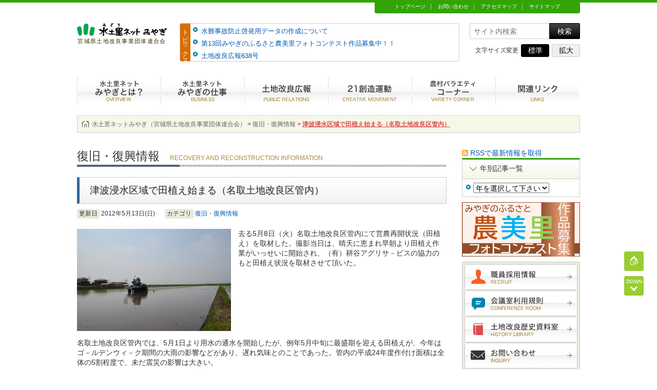

--- FILE ---
content_type: text/html; charset=UTF-8
request_url: http://mlw.or.jp/shinsai/207/
body_size: 11635
content:
<!DOCTYPE html>
<html dir="ltr" lang="ja">
<head prefix="og: http://ogp.me/ns#">
<!-- Google GA4 -->
<script async src="https://www.googletagmanager.com/gtag/js?id=G-4DY2S8ENF9"></script>
<script>window.dataLayer=window.dataLayer || []; function gtag(){dataLayer.push(arguments);} gtag('js',new Date()); gtag('config','G-4DY2S8ENF9');</script>
<!-- Google UA -->
<script async src="https://www.googletagmanager.com/gtag/js?id=UA-38493408-1"></script>
<script>window.dataLayer=window.dataLayer || []; function gtag(){dataLayer.push(arguments);} gtag('js',new Date()); gtag('config','UA-38493408-1');</script>
<meta charset="utf-8">
<meta name="viewport" content="width=device-width, initial-scale=1.0">
<title>津波浸水区域で田植え始まる（名取土地改良区管内） | 水土里ネットみやぎ（宮城県土地改良事業団体連合会）（宮城県土地改良事業団体連合会）</title>
<meta name="description" property="og:description" content="平成24年 宮城県名取市の津波浸水区域（名取土地改良区管内）で田植えが再開されました。">
<meta property="og:title" content="津波浸水区域で田植え始まる（名取土地改良区管内）">
<meta property="og:type" content="article">
<meta property="og:url" content="http://mlw.or.jp/shinsai/207/">
<meta property="og:image" content="http://mlw.or.jp/wp/wp-content/uploads/2012/06/89f3e6ae4dbdb7cd759a72e000cfbbff.jpg">
<link rel="stylesheet preload" href="http://mlw.or.jp/wp/wp-content/themes/midorinet/style.css">
<link rel="alternate" type="application/rdf+xml" href="http://mlw.or.jp/feed/rdf/" title="RDF/RSS 1.0 feed">
<link rel="alternate" type="application/rss+xml" href="http://mlw.or.jp/feed/rss/" title="RSS 0.92 feed">
<link rel="alternate" type="application/rss+xml" href="http://mlw.or.jp/feed/" title="RSS 2.0 feed">
<link rel="alternate" type="application/atom+xml" href="http://mlw.or.jp/feed/atom/" title="Atom feed">
<link rel="apple-touch-icon" type="image/png" href="http://mlw.or.jp/wp/wp-content/themes/midorinet/img/common/webclip144x144.png">
<meta name='robots' content='max-image-preview:large' />
<link rel='dns-prefetch' href='//ajax.googleapis.com' />
<link rel="alternate" title="oEmbed (JSON)" type="application/json+oembed" href="http://mlw.or.jp/wp-json/oembed/1.0/embed?url=http%3A%2F%2Fmlw.or.jp%2Fshinsai%2F207%2F" />
<link rel="alternate" title="oEmbed (XML)" type="text/xml+oembed" href="http://mlw.or.jp/wp-json/oembed/1.0/embed?url=http%3A%2F%2Fmlw.or.jp%2Fshinsai%2F207%2F&#038;format=xml" />
<style id='wp-img-auto-sizes-contain-inline-css' type='text/css'>
img:is([sizes=auto i],[sizes^="auto," i]){contain-intrinsic-size:3000px 1500px}
/*# sourceURL=wp-img-auto-sizes-contain-inline-css */
</style>
<style id='classic-theme-styles-inline-css' type='text/css'>
/*! This file is auto-generated */
.wp-block-button__link{color:#fff;background-color:#32373c;border-radius:9999px;box-shadow:none;text-decoration:none;padding:calc(.667em + 2px) calc(1.333em + 2px);font-size:1.125em}.wp-block-file__button{background:#32373c;color:#fff;text-decoration:none}
/*# sourceURL=/wp-includes/css/classic-themes.min.css */
</style>
<link rel='stylesheet' id='colorbox.css-css' href='http://mlw.or.jp/wp/wp-content/themes/midorinet/css/colorbox.min.css' type='text/css' media='all' />
<style id='akismet-widget-style-inline-css' type='text/css'>

			.a-stats {
				--akismet-color-mid-green: #357b49;
				--akismet-color-white: #fff;
				--akismet-color-light-grey: #f6f7f7;

				max-width: 350px;
				width: auto;
			}

			.a-stats * {
				all: unset;
				box-sizing: border-box;
			}

			.a-stats strong {
				font-weight: 600;
			}

			.a-stats a.a-stats__link,
			.a-stats a.a-stats__link:visited,
			.a-stats a.a-stats__link:active {
				background: var(--akismet-color-mid-green);
				border: none;
				box-shadow: none;
				border-radius: 8px;
				color: var(--akismet-color-white);
				cursor: pointer;
				display: block;
				font-family: -apple-system, BlinkMacSystemFont, 'Segoe UI', 'Roboto', 'Oxygen-Sans', 'Ubuntu', 'Cantarell', 'Helvetica Neue', sans-serif;
				font-weight: 500;
				padding: 12px;
				text-align: center;
				text-decoration: none;
				transition: all 0.2s ease;
			}

			/* Extra specificity to deal with TwentyTwentyOne focus style */
			.widget .a-stats a.a-stats__link:focus {
				background: var(--akismet-color-mid-green);
				color: var(--akismet-color-white);
				text-decoration: none;
			}

			.a-stats a.a-stats__link:hover {
				filter: brightness(110%);
				box-shadow: 0 4px 12px rgba(0, 0, 0, 0.06), 0 0 2px rgba(0, 0, 0, 0.16);
			}

			.a-stats .count {
				color: var(--akismet-color-white);
				display: block;
				font-size: 1.5em;
				line-height: 1.4;
				padding: 0 13px;
				white-space: nowrap;
			}
		
/*# sourceURL=akismet-widget-style-inline-css */
</style>
<link rel="https://api.w.org/" href="http://mlw.or.jp/wp-json/" /><link rel="alternate" title="JSON" type="application/json" href="http://mlw.or.jp/wp-json/wp/v2/posts/207" /><link rel="canonical" href="http://mlw.or.jp/shinsai/207/" />
<link rel="icon" href="http://mlw.or.jp/wp/wp-content/uploads/2021/11/cropped-webclip144x144-32x32.png" sizes="32x32" />
<link rel="icon" href="http://mlw.or.jp/wp/wp-content/uploads/2021/11/cropped-webclip144x144-192x192.png" sizes="192x192" />
<link rel="apple-touch-icon" href="http://mlw.or.jp/wp/wp-content/uploads/2021/11/cropped-webclip144x144-180x180.png" />
<meta name="msapplication-TileImage" content="http://mlw.or.jp/wp/wp-content/uploads/2021/11/cropped-webclip144x144-270x270.png" />
<style id='global-styles-inline-css' type='text/css'>
:root{--wp--preset--aspect-ratio--square: 1;--wp--preset--aspect-ratio--4-3: 4/3;--wp--preset--aspect-ratio--3-4: 3/4;--wp--preset--aspect-ratio--3-2: 3/2;--wp--preset--aspect-ratio--2-3: 2/3;--wp--preset--aspect-ratio--16-9: 16/9;--wp--preset--aspect-ratio--9-16: 9/16;--wp--preset--color--black: #000000;--wp--preset--color--cyan-bluish-gray: #abb8c3;--wp--preset--color--white: #ffffff;--wp--preset--color--pale-pink: #f78da7;--wp--preset--color--vivid-red: #cf2e2e;--wp--preset--color--luminous-vivid-orange: #ff6900;--wp--preset--color--luminous-vivid-amber: #fcb900;--wp--preset--color--light-green-cyan: #7bdcb5;--wp--preset--color--vivid-green-cyan: #00d084;--wp--preset--color--pale-cyan-blue: #8ed1fc;--wp--preset--color--vivid-cyan-blue: #0693e3;--wp--preset--color--vivid-purple: #9b51e0;--wp--preset--gradient--vivid-cyan-blue-to-vivid-purple: linear-gradient(135deg,rgb(6,147,227) 0%,rgb(155,81,224) 100%);--wp--preset--gradient--light-green-cyan-to-vivid-green-cyan: linear-gradient(135deg,rgb(122,220,180) 0%,rgb(0,208,130) 100%);--wp--preset--gradient--luminous-vivid-amber-to-luminous-vivid-orange: linear-gradient(135deg,rgb(252,185,0) 0%,rgb(255,105,0) 100%);--wp--preset--gradient--luminous-vivid-orange-to-vivid-red: linear-gradient(135deg,rgb(255,105,0) 0%,rgb(207,46,46) 100%);--wp--preset--gradient--very-light-gray-to-cyan-bluish-gray: linear-gradient(135deg,rgb(238,238,238) 0%,rgb(169,184,195) 100%);--wp--preset--gradient--cool-to-warm-spectrum: linear-gradient(135deg,rgb(74,234,220) 0%,rgb(151,120,209) 20%,rgb(207,42,186) 40%,rgb(238,44,130) 60%,rgb(251,105,98) 80%,rgb(254,248,76) 100%);--wp--preset--gradient--blush-light-purple: linear-gradient(135deg,rgb(255,206,236) 0%,rgb(152,150,240) 100%);--wp--preset--gradient--blush-bordeaux: linear-gradient(135deg,rgb(254,205,165) 0%,rgb(254,45,45) 50%,rgb(107,0,62) 100%);--wp--preset--gradient--luminous-dusk: linear-gradient(135deg,rgb(255,203,112) 0%,rgb(199,81,192) 50%,rgb(65,88,208) 100%);--wp--preset--gradient--pale-ocean: linear-gradient(135deg,rgb(255,245,203) 0%,rgb(182,227,212) 50%,rgb(51,167,181) 100%);--wp--preset--gradient--electric-grass: linear-gradient(135deg,rgb(202,248,128) 0%,rgb(113,206,126) 100%);--wp--preset--gradient--midnight: linear-gradient(135deg,rgb(2,3,129) 0%,rgb(40,116,252) 100%);--wp--preset--font-size--small: 13px;--wp--preset--font-size--medium: 20px;--wp--preset--font-size--large: 36px;--wp--preset--font-size--x-large: 42px;--wp--preset--spacing--20: 0.44rem;--wp--preset--spacing--30: 0.67rem;--wp--preset--spacing--40: 1rem;--wp--preset--spacing--50: 1.5rem;--wp--preset--spacing--60: 2.25rem;--wp--preset--spacing--70: 3.38rem;--wp--preset--spacing--80: 5.06rem;--wp--preset--shadow--natural: 6px 6px 9px rgba(0, 0, 0, 0.2);--wp--preset--shadow--deep: 12px 12px 50px rgba(0, 0, 0, 0.4);--wp--preset--shadow--sharp: 6px 6px 0px rgba(0, 0, 0, 0.2);--wp--preset--shadow--outlined: 6px 6px 0px -3px rgb(255, 255, 255), 6px 6px rgb(0, 0, 0);--wp--preset--shadow--crisp: 6px 6px 0px rgb(0, 0, 0);}:where(.is-layout-flex){gap: 0.5em;}:where(.is-layout-grid){gap: 0.5em;}body .is-layout-flex{display: flex;}.is-layout-flex{flex-wrap: wrap;align-items: center;}.is-layout-flex > :is(*, div){margin: 0;}body .is-layout-grid{display: grid;}.is-layout-grid > :is(*, div){margin: 0;}:where(.wp-block-columns.is-layout-flex){gap: 2em;}:where(.wp-block-columns.is-layout-grid){gap: 2em;}:where(.wp-block-post-template.is-layout-flex){gap: 1.25em;}:where(.wp-block-post-template.is-layout-grid){gap: 1.25em;}.has-black-color{color: var(--wp--preset--color--black) !important;}.has-cyan-bluish-gray-color{color: var(--wp--preset--color--cyan-bluish-gray) !important;}.has-white-color{color: var(--wp--preset--color--white) !important;}.has-pale-pink-color{color: var(--wp--preset--color--pale-pink) !important;}.has-vivid-red-color{color: var(--wp--preset--color--vivid-red) !important;}.has-luminous-vivid-orange-color{color: var(--wp--preset--color--luminous-vivid-orange) !important;}.has-luminous-vivid-amber-color{color: var(--wp--preset--color--luminous-vivid-amber) !important;}.has-light-green-cyan-color{color: var(--wp--preset--color--light-green-cyan) !important;}.has-vivid-green-cyan-color{color: var(--wp--preset--color--vivid-green-cyan) !important;}.has-pale-cyan-blue-color{color: var(--wp--preset--color--pale-cyan-blue) !important;}.has-vivid-cyan-blue-color{color: var(--wp--preset--color--vivid-cyan-blue) !important;}.has-vivid-purple-color{color: var(--wp--preset--color--vivid-purple) !important;}.has-black-background-color{background-color: var(--wp--preset--color--black) !important;}.has-cyan-bluish-gray-background-color{background-color: var(--wp--preset--color--cyan-bluish-gray) !important;}.has-white-background-color{background-color: var(--wp--preset--color--white) !important;}.has-pale-pink-background-color{background-color: var(--wp--preset--color--pale-pink) !important;}.has-vivid-red-background-color{background-color: var(--wp--preset--color--vivid-red) !important;}.has-luminous-vivid-orange-background-color{background-color: var(--wp--preset--color--luminous-vivid-orange) !important;}.has-luminous-vivid-amber-background-color{background-color: var(--wp--preset--color--luminous-vivid-amber) !important;}.has-light-green-cyan-background-color{background-color: var(--wp--preset--color--light-green-cyan) !important;}.has-vivid-green-cyan-background-color{background-color: var(--wp--preset--color--vivid-green-cyan) !important;}.has-pale-cyan-blue-background-color{background-color: var(--wp--preset--color--pale-cyan-blue) !important;}.has-vivid-cyan-blue-background-color{background-color: var(--wp--preset--color--vivid-cyan-blue) !important;}.has-vivid-purple-background-color{background-color: var(--wp--preset--color--vivid-purple) !important;}.has-black-border-color{border-color: var(--wp--preset--color--black) !important;}.has-cyan-bluish-gray-border-color{border-color: var(--wp--preset--color--cyan-bluish-gray) !important;}.has-white-border-color{border-color: var(--wp--preset--color--white) !important;}.has-pale-pink-border-color{border-color: var(--wp--preset--color--pale-pink) !important;}.has-vivid-red-border-color{border-color: var(--wp--preset--color--vivid-red) !important;}.has-luminous-vivid-orange-border-color{border-color: var(--wp--preset--color--luminous-vivid-orange) !important;}.has-luminous-vivid-amber-border-color{border-color: var(--wp--preset--color--luminous-vivid-amber) !important;}.has-light-green-cyan-border-color{border-color: var(--wp--preset--color--light-green-cyan) !important;}.has-vivid-green-cyan-border-color{border-color: var(--wp--preset--color--vivid-green-cyan) !important;}.has-pale-cyan-blue-border-color{border-color: var(--wp--preset--color--pale-cyan-blue) !important;}.has-vivid-cyan-blue-border-color{border-color: var(--wp--preset--color--vivid-cyan-blue) !important;}.has-vivid-purple-border-color{border-color: var(--wp--preset--color--vivid-purple) !important;}.has-vivid-cyan-blue-to-vivid-purple-gradient-background{background: var(--wp--preset--gradient--vivid-cyan-blue-to-vivid-purple) !important;}.has-light-green-cyan-to-vivid-green-cyan-gradient-background{background: var(--wp--preset--gradient--light-green-cyan-to-vivid-green-cyan) !important;}.has-luminous-vivid-amber-to-luminous-vivid-orange-gradient-background{background: var(--wp--preset--gradient--luminous-vivid-amber-to-luminous-vivid-orange) !important;}.has-luminous-vivid-orange-to-vivid-red-gradient-background{background: var(--wp--preset--gradient--luminous-vivid-orange-to-vivid-red) !important;}.has-very-light-gray-to-cyan-bluish-gray-gradient-background{background: var(--wp--preset--gradient--very-light-gray-to-cyan-bluish-gray) !important;}.has-cool-to-warm-spectrum-gradient-background{background: var(--wp--preset--gradient--cool-to-warm-spectrum) !important;}.has-blush-light-purple-gradient-background{background: var(--wp--preset--gradient--blush-light-purple) !important;}.has-blush-bordeaux-gradient-background{background: var(--wp--preset--gradient--blush-bordeaux) !important;}.has-luminous-dusk-gradient-background{background: var(--wp--preset--gradient--luminous-dusk) !important;}.has-pale-ocean-gradient-background{background: var(--wp--preset--gradient--pale-ocean) !important;}.has-electric-grass-gradient-background{background: var(--wp--preset--gradient--electric-grass) !important;}.has-midnight-gradient-background{background: var(--wp--preset--gradient--midnight) !important;}.has-small-font-size{font-size: var(--wp--preset--font-size--small) !important;}.has-medium-font-size{font-size: var(--wp--preset--font-size--medium) !important;}.has-large-font-size{font-size: var(--wp--preset--font-size--large) !important;}.has-x-large-font-size{font-size: var(--wp--preset--font-size--x-large) !important;}
/*# sourceURL=global-styles-inline-css */
</style>
</head>
<body id="root" class="wp-singular post-template-default single single-post postid-207 single-format-standard wp-theme-midorinet">
<header id="siteHeader">
<a id="logo" role="banner" href="http://mlw.or.jp" title="水土里ネットみやぎ"><img src="http://mlw.or.jp/wp/wp-content/themes/midorinet/img/common/logo.png" alt="水土里ネットみやぎ" title="水土里ネットみやぎ" width="175" height="25"><h1>宮城県土地改良事業団体連合会</h1></a>
<dl id="siteHeadline">
<dt>トピックス</dt>
<dd><a href="http://mlw.or.jp/news/10751">水難事故防止啓発用データの作成について</a></dd>
<dd><a href="http://mlw.or.jp/features/nonbiri/">第13回みやぎのふるさと農美里フォトコンテスト作品募集中！！</a></dd>
<dd><a href="http://mlw.or.jp/land/10813/">土地改良広報638号</a></dd>
</dl>
<div id="siteUtility">
<form id="search" role="search" action="http://mlw.or.jp/search.php" method="get" accept-charset="utf-8">
<fieldset><label><input type="search" placeholder="サイト内検索" name="q"></label><label><input type="submit" value="検索"></label></fieldset>
</form>
<dl id="sizeChange">
<dt>文字サイズ変更</dt>
<dd><button class="apply">標準</button></dd>
<dd><button>拡大</button></dd>
</dl>
<ul id="schortcut">
<li><a href="http://mlw.or.jp">トップページ</a></li>
<li><a href="http://mlw.or.jp/inquiry">お問い合わせ</a></li>
<li><a href="http://mlw.or.jp/overview/access">アクセスマップ</a></li>
<li><a href="http://mlw.or.jp/sitemap">サイトマップ</a></li>
</ul></div>
<nav id="nav">
<div class="nav1">
<a href="http://mlw.or.jp/overview">水土里ネットみやぎとは？</a>
<div>
<p>事業紹介､支部紹介､登録情報､資格情報</p>
<ul>
<li><a href="http://mlw.or.jp/category/news">お知らせ・更新情報</a></li>
<li><a href="http://mlw.or.jp/overview">水土里ネットみやぎとは？</a></li>
<li><a href="http://mlw.or.jp/overview/branch">支部／会員</a></li>
<li><a href="http://mlw.or.jp/overview/chart">構成／組織図</a></li>
<li><a href="http://mlw.or.jp/overview/certification">各種登録情報</a></li>
<li><a href="http://mlw.or.jp/overview/qualifications">各種資格取得情報</a></li>
<li><a href="http://mlw.or.jp/overview/plan">水土里ネットみやぎ 運営プラン</a></li>
<li><a href="http://mlw.or.jp/overview/information_disclosure">情報公開資料</a></li>
<li><a href="http://mlw.or.jp/overview/tos">利用規約・免責事項</a></li>
<li><a href="http://mlw.or.jp/overview/privacy">個人情報保護方針</a></li>
<li><a href="http://mlw.or.jp/overview/access">アクセスマップ</a></li>
</ul></div></div><!--/.nav1-->
<div class="nav2">
<a href="http://mlw.or.jp/business">水土里ネットみやぎの仕事</a>
<div>
<p>業務内容、事業内容をご紹介</p>
<ul>
<li><a href="http://mlw.or.jp/business">水土里ネットみやぎの仕事</a></li>
<li><a href="http://mlw.or.jp/business/improvement">農地・農村の整備</a></li>
<li><a href="http://mlw.or.jp/business/management">農業用水利施設の維持と管理</a></li>
<li><a href="http://mlw.or.jp/business/restoration">農地や農業用施設の災害復旧支援</a></li>
<li><a href="http://mlw.or.jp/business/about_gis">水土里情報システム</a></li>
<li><a href="http://mlw.or.jp/business/farm_road">農道台帳の作成</a></li>
<li><a href="http://mlw.or.jp/business/support">会員支援（各種ダウンロード）</a></li>
<li><a href="http://mlw.or.jp/business/events">農業体験会等のイベントの開催</a></li>
</ul></div></div><!--/.nav2-->
<div class="nav3">
<a href="http://mlw.or.jp/category/land">土地改良広報</a>
<div><p>土地改良広報誌を掲載</p></div></div><!--/.nav3-->
<div class="nav4">
<a href="http://mlw.or.jp/activity">21創造運動</a>
<div>
<p>土地改良区の取り組みや地域の活動内容</p>
<ul>
<li><a href="http://mlw.or.jp/activity">21世紀土地改良区創造運動</a></li>
<li><a href="http://mlw.or.jp/category/creation">21世紀土地改良区創造運動活動報告</a></li>
</ul></div></div><!--/.nav4-->
<div class="nav5">
<a href="http://mlw.or.jp/features">農村バラエティコーナー</a>
<div>
<p>各種フォトコンテストや田んぼの役割、<br>分水工の紹介など</p>
<ul>
<li><a href="http://mlw.or.jp/features/role_various">田んぼや農村の役割</a></li>
<li><a href="http://mlw.or.jp/features/flow_water">水が田んぼに届くまで</a></li>
<li><a href="http://mlw.or.jp/features/diverted_water">みやぎの円筒分水工</a></li>
<li><a href="http://mlw.or.jp/features/nonbiri">みやぎのふるさと農美里フォトコンテスト</a></li>
<li><a href="http://mlw.or.jp/features/council">宮城県中山間地域活性化推進協議会</a></li>
<li><a href="http://mlw.or.jp/category/tyusankan">みやぎの中山間地写真コンクール</a></li>
<li><a href="http://mlw.or.jp/features/taikai">第41回全国土地改良大会宮城大会</a></li>
</ul></div></div><!--/.nav5-->
<div class="nav6">
<a href="http://mlw.or.jp/link">関連リンク集</a>
<div>
<p>会員土地改良区・市町村､都道府県土地連､関係団体へのリンク集</p>
<ul>
<li><a href="http://mlw.or.jp/link">宮城県内の土地改良区</a></li>
<li><a href="http://mlw.or.jp/link/city">宮城県内の会員市町村</a></li>
<li><a href="http://mlw.or.jp/link/nationwide">全国の水土里ネット</a></li>
<li><a href="http://mlw.or.jp/link/others">その他の関連サイト</a></li>
</ul></div></div><!--/.nav6-->
</nav>
</header>
<div id="container">
<div class="breadcrumb"><!-- Breadcrumb NavXT 7.4.1 -->
<span class="home" property="itemListElement" typeof="ListItem"><a property="item" typeof="WebPage" title="水土里ネットみやぎ（宮城県土地改良事業団体連合会）へ移動する" href="http://mlw.or.jp" class="home" ><span property="name">水土里ネットみやぎ（宮城県土地改良事業団体連合会）</span></a><meta property="position" content="1"></span> &gt; <span property="itemListElement" typeof="ListItem"><a property="item" typeof="WebPage" title="Go to the 復旧・復興情報 カテゴリー archives." href="http://mlw.or.jp/category/shinsai/" class="taxonomy category" ><span property="name">復旧・復興情報</span></a><meta property="position" content="2"></span> &gt; <span property="itemListElement" typeof="ListItem"><span property="name" class="post post-post current-item">津波浸水区域で田植え始まる（名取土地改良区管内）</span><meta property="url" content="http://mlw.or.jp/shinsai/207/"><meta property="position" content="3"></span></div><main class="ui-mini" data-role="content">
<div class="title">復旧・復興情報<span lang="en">Recovery and reconstruction information</span></div><article id="post-207" class="entry entry-post">
<header>
<h1>津波浸水区域で田植え始まる（名取土地改良区管内）</h1>
<dl class="entry-info">
<dt>更新日</dt><dd><time datetime="2012-05-13">2012年5月13日(日)</time></dd>
<dt>カテゴリ</dt><dd><a href="http://mlw.or.jp/category/shinsai/" rel="category tag">復旧・復興情報</a></dd>
</dl>
</header>
<div id="entryBody" class="entry-body ui-mini ui-body ui-body-a ui-corner-all"><p><a href="/wp/wp-content/uploads/2012/06/89f3e6ae4dbdb7cd759a72e000cfbbff.jpg"><img fetchpriority="high" decoding="async" class="alignleft" src="/wp/wp-content/uploads/2012/06/89f3e6ae4dbdb7cd759a72e000cfbbff.jpg" alt="浸水区域での田植え①（名取市）" width="300" height="198" /></a>去る5月8日（火）名取土地改良区管内にて営農再開状況（田植え）を取材した。撮影当日は、晴天に恵まれ早朝より田植え作業がいっせいに開始され、（有）耕谷アグリサ－ビスの協力のもと田植え状況を取材させて頂いた。</p>
<p class="clear">名取土地改良区管内では、5月1日より用水の通水を開始したが、例年5月中旬に最盛期を迎える田植えが、今年はゴ－ルデンウィ－ク期間の大雨の影響などがあり、遅れ気味とのことであった。管内の平成24年度作付け面積は全体の5割程度で、未だ震災の影響は大きい。</p>
<p class="clear"><a href="/wp/wp-content/uploads/2012/06/f4b31d6c9b51d85dab12fe64f6449e76.jpg"><img decoding="async" src="/wp/wp-content/uploads/2012/06/f4b31d6c9b51d85dab12fe64f6449e76.jpg" alt="浸水区域での田植え②（名取市）" width="300" height="198" /></a> <a href="/wp/wp-content/uploads/2012/06/f6296f407e6a63aaa4547edc2c80ca63.jpg"><img decoding="async" src="/wp/wp-content/uploads/2012/06/f6296f407e6a63aaa4547edc2c80ca63.jpg" alt="浸水区域での田植え③（名取市）" width="300" height="198" /></a></p>
<p>除塩工事は進んでいるものの全面復旧にはまだ時間がかかり、地元では１日でも早い全面営農再開を待ち望んでいた。ガレキ撤去から始まり除塩工事の実施など、そういう厳しい状況の中での２年越しの田植えに組合員である農家は、営農再開のおおきな喜びを感じていた。</p>
<dl class="related-link cf">
<dt>関連リンク ： </dt>
<dd><a rel="external" href="//www.lid-natori.or.jp">水土里ネット名取</a></dd>
<dd><a rel="external" href="//koya-agri.la.coocan.jp">有限会社 耕谷アグリサ－ビス</a></dd>
</dl>
</div>
<footer>
<dl class="post-tag cf">
<dt>この記事に関するタグ</dt><dd><a href="http://mlw.or.jp/tag/%e6%b0%b4%e5%9c%9f%e9%87%8c%e3%83%8d%e3%83%83%e3%83%88%e5%90%8d%e5%8f%96/" rel="tag">水土里ネット名取</a>, <a href="http://mlw.or.jp/tag/%e7%81%bd%e5%ae%b3/" rel="tag">災害</a></dd>
</dl>
<div class="post-pager ui-mini cf">
<a href="http://mlw.or.jp/shinsai/251/" rel="next">&laquo; 次の記事へ</a>　<a href="http://mlw.or.jp/shinsai/5331/" rel="prev">前の記事へ &raquo;</a></div></footer></article><script type="application/ld+json">
[{
	"@context":"https://schema.org",
	"@type":"Organization",
	"name":"水土里ネットみやぎ",
	"legalName":"宮城県土地改良事業団体連合会",
	"description":"水土里ネットみやぎ（宮城県土地改良事業団体連合会）は、土地改良法に基づいて、土地改良事業を行う市町村や土地改良区・土地改良区連合・農業協同組合などを会員とした法人であり、土地改良事業を適切かつ効率的に推進し、その共同の利益を増進することを目的としています。また国・県の行う土地改良事業を支援しています。",
	"logo":"http://mlw.or.jp/wp/wp-content/themes/midorinet/img/common/webclip144x144.png",
	"image":"http://mlw.or.jp/wp/wp-content/themes/midorinet/img/contents/ov_access_honbu.jpg",
	"url":"https://mlw.or.jp/",
	"slogan":"水土里（みどり）と人を結び地域を守る",
	"foundingDate":"1958-8-27",
	"foundingLocation":"日本,宮城県",
	"areaServed":"日本,宮城県",
	"contactPoint":{
		"@type":"ContactType",
		"contactType":"ご意見・ご要望等",
		"email":"honbu@mlw.or.jp",
		"telephone":"0222635811",
		"faxNumber":"0222686390",
		"availableLanguage":{
			"@type":"Language",
			"name":"Japanese"
		}
	},
	"geo":{
		"@type":"GeoCoordinates",
		"latitude":"38.273158",
		"longitude":"140.875329"
	},
	"openingHoursSpecification":{
		"@type":"openingHoursSpecification",
		"dayOfWeek":["Monday", "Tuesday", "Wednesday", "Thursday", "Friday"],
		"opens":"08:30:00",
		"closes":"17:15:00"
	},
	"numberOfEmployees":{
		"@type":"QuantitativeValue",
		"unitText":"85"
	},
	"department":{
		"@type":"LocalBusiness",
		"name":"水土里ネットみやぎ 古川事業所",
		"image":"http://mlw.or.jp/wp/wp-content/themes/midorinet/img/contents/ov_access_furukawa.jpg",
		"telephone":"0229247541",
		"faxNumber":"0229247540",
		"address":{
			"@type":"PostalAddress",
			"addressCountry":"日本",
			"addressRegion":"宮城県",
			"addressLocality":"大崎市",
			"streetAddress":"古川旭4丁目3番15号",
			"postalCode":"989-6117"
		},
		"geo":{
			"@type":"GeoCoordinates",
			"latitude":"38.568014",
			"longitude":"140.975149"
		},
		"openingHoursSpecification":{
			"@type":"openingHoursSpecification",
			"dayOfWeek":["Monday", "Tuesday", "Wednesday", "Thursday", "Friday"],
			"opens":"08:30:00",
			"closes":"17:15:00"
		}
	}
}, {
	"@context":"https://schema.org",
	"@type":"WebSite",
	"@id":"https://mlw.or.jp/#website",
	"name":"水土里ネットみやぎ（宮城県土地改良事業団体連合会)",
	"url":"https://mlw.or.jp/",
	"inLanguage":"Japanese",
	"description":"平成24年 宮城県名取市の津波浸水区域（名取土地改良区管内）で田植えが再開されました。",
	"author":"水土里ネットみやぎ",
	"copyrightYear":"2026",
	"potentialAction":{
		"@type":"SearchAction",
		"target":"https://mlw.or.jp/search.php?q={q}",
		"query-input":"required name=q"
	}
}, {
	"@context":"https://schema.org",
	"@type":"jobPosting",
	"title":"総合職",
	"description":"農業の生産基盤となる農地や水路等の農業用施設の整備を目的とした調査・測量・設計及び工事費積算、工事の施工管理など",
	"url":"https://mlw.or.jp/news/10441/",
	"datePosted":"2024-08-19",
	"validThrough":"2024-12-27",
	"employmentType":"FULL_TIME",
	"baseSalary":{
		"@type":"MonetaryAmount",
		"currency":"JPY",
		"value":[{
			"@type":"QuantitativeValue",
			"name":"大学新卒者",
			"value":"203,800",
			"unitText":"MONTH"
		}, {
			"@type":"QuantitativeValue",
			"name":"高等学校新卒者",
			"value":"172,000",
			"unitText":"MONTH"
		}]
	},
	"jobLocation":[{
		"@type":"Place",
		"name":"宮城県土地改良事業団体連合会（仙台本部）",
		"address":{
			"@type":"PostalAddress",
			"addressCountry":"日本",
			"addressRegion":"宮城県",
			"addressLocality":"仙台市青葉区",
			"streetAddress":"上杉2目2番8号",
			"postalCode":"980-0011"
		}
	}, {
		"@type":"Place",
		"name":"宮城県土地改良事業団体連合会（古川事業所）",
		"address":{
			"@type":"PostalAddress",
			"addressCountry":"日本",
			"addressRegion":"宮城県",
			"addressLocality":"大崎市",
			"streetAddress":"古川旭4丁目3番15号",
			"postalCode":"989-6117"
		}
	}],
	"hiringOrganization":{
		"@type":"Organization",
		"name":"宮城県土地改良事業団体連合会"
	}
}, {
	"@context":"https://schema.org",
	"@type":"Event",
	"name":"第12回みやぎのふるさと農美里フォトコンテスト",
	"description":"令和6年度開催の『第12回みやぎのふるさと農美里（のんびり）フォトコンテスト』応募作品募集中です",
	"image":"http://mlw.or.jp/wp/wp-content/themes/midorinet/img/common/bnr_nonbiri230x106_bosyuu.png",
	"mainEntityOfPage":"https://mlw.or.jp/features/nonbiri/",
	"eventStatus":"https://schema.org/EventScheduled",
	"location":{
		"@type":"Place",
		"name":"宮城県",
		"address":"宮城県"
	},
	"startDate":"2024-08-01",
	"endDate":"2024-12-31",
	"organizer":[{
		"@type":"GovernmentOrganization",
		"name":"宮城県",
		"url":"https://www.pref.miyagi.jp/"
	}, {
		"@type":"Organization",
		"name":"宮城県中山間地域活性化推進協議会",
		"url":"https://mlw.or.jp/features/council/"
	}, {
		"@type":"Organization",
		"name":"宮城県土地改良事業団体連合会",
		"url":"https://mlw.or.jp/"
	}],
	"sponsor":[{
		"@type":"Organization",
		"name":"みやぎグリーン・ツーリズム推進協議会",
		"url":"https://www.gtmiyagi.com/"
	}, {
		"@type":"Organization",
		"name":"宮城県多面的機能支払推進協議会",
		"url":"http://www.nmk-miyagi.org/"
	}, {
		"@type":"Organization",
		"name":"宮城県写真連盟",
		"url":"https://www.photo-asahi.com/miyagi/"
	}]
}, {
	"@context":"https://schema.org",
	"@type":"NewsArticle",
	"isPartOf":{
		"@id":"https://mlw.or.jp//#website"
	},
	"inLanguage":"Japanese",
	"headline":"津波浸水区域で田植え始まる（名取土地改良区管内）",
	"description":"平成24年 宮城県名取市の津波浸水区域（名取土地改良区管内）で田植えが再開されました。",
	"url":"http://mlw.or.jp/shinsai/207/",
	"author":{
		"@context":"https://schema.org",
		"@type":"Organization",
		"name":"水土里ネットみやぎ",
		"legalName":"宮城県土地改良事業団体連合会",
		"url":"https://mlw.or.jp/"
	},
	"publisher":{
		"@context":"https://schema.org",
		"@type":"Organization",
		"name":"水土里ネットみやぎ",
		"legalName":"宮城県土地改良事業団体連合会",
		"logo":{
			"@context":"https://schema.org",
			"@type":"ImageObject",
			"url":"http://mlw.or.jp/wp/wp-content/themes/midorinet/img/common/webclip144x144.png"
		}
	},
	"datePublished":"2012-05-13",
	"dateModified":"2024-03-08",
	"mainEntityOfPage":"http://mlw.or.jp/category/shinsai/",
	"image":{
		"@type":"ImageObject",
		"url":"http://mlw.or.jp/wp/wp-content/uploads/2012/06/89f3e6ae4dbdb7cd759a72e000cfbbff.jpg",
		"width":"100",
		"height":"100"
	}
}]</script></main><div id="side" role="complementary">
	<a rel="external" href="https://feeds.feedburner.com/or/DBFQ">RSSで最新情報を取得</a>
	<div id="postNav" class="side-content">
<h3 class="side-hx">年別記事一覧</h3>
<ul class="side-menu">
<li><select onChange="document.location.href=this.options[this.selectedIndex].value;"><option>年を選択して下さい</option>	<option value='http://mlw.or.jp/date/2017/?cat=8'> 2017 </option>
	<option value='http://mlw.or.jp/date/2016/?cat=8'> 2016 </option>
	<option value='http://mlw.or.jp/date/2013/?cat=8'> 2013 </option>
	<option value='http://mlw.or.jp/date/2012/?cat=8'> 2012 </option>
	<option value='http://mlw.or.jp/date/2011/?cat=8'> 2011 </option>
</select></li>
</ul>
</div><a class="bnr-nonbiri" href="http://mlw.or.jp/features/nonbiri/"><img loading="lazy" src="http://mlw.or.jp/wp/wp-content/themes/midorinet/img/common/bnr_nonbiri230x106_bosyuu.png" alt="第13回みやぎのふるさと農美里フォトコンテスト作品募集中！！" width="230" height="106"></a><ul id="others" class="other-menu">
<li><a href="http://mlw.or.jp/news/10737">職員採用試験受験案内</a></li>
<li><a href="http://mlw.or.jp/news/7921">会議室利用規則</a></li>
<li><a href="http://mlw.or.jp/news/8089">土地改良歴史資料室</a></li>
<li><a href="http://mlw.or.jp/inquiry">お問い合わせ</a></li>
</ul>
<ul id="banner" class="banner-list">
<li><a href="http://mlw.or.jp/news/10777"><img loading="lazy" src="http://mlw.or.jp/wp/wp-content/themes/midorinet/img/common/bnr_internship.png" alt="宮城県土地改良事業団体連合会インターンシップの募集について" width="230" height="150"></a></li>
<li><a href="http://mlw.or.jp/news/10829"><img loading="lazy" src="http://mlw.or.jp/wp/wp-content/themes/midorinet/img/common/bnr_bid_r7.jpg" alt="委託業務指名競争入札参加資格承認申請書" width="230" height="80"></a></li>
<li><a href="http://mlw.or.jp/news/3258"><img loading="lazy" src="http://mlw.or.jp/wp/wp-content/themes/midorinet/img/common/bnr_gis.png" alt="水土里情報システム利用申込書" width="230" height="80"></a></li>
<li><a href="http://mlw.or.jp/overview/access"><img loading="lazy" src="http://mlw.or.jp/wp/wp-content/themes/midorinet/img/common/bnr_go_access.png" alt="アクセスマップ" width="230" height="80"></a></li>
</ul>
<aside>
<h4>おおさきGIAHS・SDGs</h4>
<a rel="external" href="https://www.city.osaki.miyagi.jp/shisei/soshikikarasagasu/sangyokeizaibu/sekainogyoisansuishinka_1/18110.html"><img loading="lazy" src="http://mlw.or.jp/wp/wp-content/themes/midorinet/img/common/bnr_oosakigiahs230×106_partner.png" alt="おおさきGIAHS・SDGsパートナー登録制度" width="214" height="72"></a>
</aside>
<address class="site-author">
<dl>
<dt><ruby>水土里<rp>（</rp><rt>みどり</rt><rp>）</rp></ruby>ネットみやぎ</dt>
<dd>宮城県土地改良事業団体連合会</dd>
</dl>
<table>
<tr><th scope="row">🏠</th><td>〒980-0011<br>宮城県仙台市青葉区上杉2-2-8</td></tr>
<tr><th scope="row">📞</th><td>022-263-5811（代表）</td></tr>
<tr><th scope="row">📠</th><td>022-268-6390（FAX）</td></tr>
<tr><th scope="row">✉</th><td>honbu@mlw.or.jp</td></tr>
</table>
</address>
</div></div><!--/#container-->
<footer id="siteFooter">
<div>
<h4>当会サイトのご案内<span lang="en">Site navigation</span></h4>
<div class="cf">
<h5><a href="http://mlw.or.jp/overview">水土里ネットみやぎとは？</a></h5>
<ul>
<li><a href="http://mlw.or.jp/overview/branch">支部／会員</a></li>
<li><a href="http://mlw.or.jp/overview/chart">構成／組織図</a></li>
<li><a href="http://mlw.or.jp/overview/certification">各種登録情報</a></li>
<li><a href="http://mlw.or.jp/overview/qualifications">各種資格取得情報</a></li>
<li><a href="http://mlw.or.jp/overview/plan">水土里ネットみやぎ 運営プラン</a></li>
<li><a href="http://mlw.or.jp/overview/information_disclosure">情報公開資料</a></li>
<li><a href="http://mlw.or.jp/overview/access">アクセスマップ</a></li>
</ul></div>
<div>
<h5><a href="http://mlw.or.jp/business">水土里ネットみやぎの仕事</a></h5>
<ul>
<li><a href="http://mlw.or.jp/business/improvement">農地・農村の整備</a></li>
<li><a href="http://mlw.or.jp/business/management">農業用水利施設の維持と管理</a></li>
<li><a href="http://mlw.or.jp/business/restoration">農地や農業用施設の災害復旧支援</a></li>
<li><a href="http://mlw.or.jp/business/farm_road">農道台帳の作成</a></li>
<li><a href="http://mlw.or.jp/business/support">会員支援（各種ダウンロード）</a></li>
<li><a href="http://mlw.or.jp/business/events">農業体験会等のイベントの開催</a></li>
</ul></div>
<div>
<h5><a href="http://mlw.or.jp/features">農村バラエティコーナー</a></h5>
<ul>
<li><a href="http://mlw.or.jp/features/role_various">田んぼや農村の役割</a></li>
<li><a href="http://mlw.or.jp/features/flow_water">水が田んぼに届くまで</a></li>
<li><a href="http://mlw.or.jp/features/diverted_water">みやぎの円筒分水工</a></li>
<li><a href="http://mlw.or.jp/features/nonbiri/">みやぎのふるさと農美里フォトコンテスト</a></li>
<li><a href="http://mlw.or.jp/features/council">宮城県中山間地域活性化推進協議会</a></li>
<li><a href="http://mlw.or.jp/category/tyusankan">みやぎの中山間地写真コンクール</a></li>
</ul></div>
<div>
<h5><a href="http://mlw.or.jp/inquiry">お問い合わせ</a></h5>
<ul>
<li><a href="http://mlw.or.jp/news/9423">令和6・7年度委託業務指名競争入札参加資格承認申請書の受付について</a>
<li><a href="http://mlw.or.jp/news/7921">会議室利用規則</a></li>
<li><a href="http://mlw.or.jp/news/8089">土地改良歴史資料室のご利用案内</a></li>
<li><a href="http://mlw.or.jp/sitemap">サイトマップ</a></li>
<li><a href="http://mlw.or.jp/overview/tos">利用規約・免責事項</a></li>
<li><a href="http://mlw.or.jp/overview/privacy">個人情報保護方針</a></li>
</ul></div>
<div>
<h5><a href="http://mlw.or.jp/category/news">お知らせ・更新情報</a></h5>
<ul>
<li><a href="http://mlw.or.jp/category/land">土地改良広報</a></li>
<li><a href="http://mlw.or.jp/activity">21世紀土地改良区創造運動</a></li>
<li><a href="http://mlw.or.jp/category/creation">21世紀土地改良区創造運動報告</a></li>
<li><a href="http://mlw.or.jp/reconstruction">震災復興・営農再開</a></li>
<li><a href="http://mlw.or.jp/category/shinsai">震災復興レポート</a></li>
<li><a href="http://mlw.or.jp/taikai">第41回全国土地改良大会宮城大会</a></li>
</ul></div>
<div>
<h5><a href="http://mlw.or.jp/link">関連リンク</a></h5>
<ul>
<li><a href="http://mlw.or.jp/link">宮城県内の土地改良区</a></li>
<li><a href="http://mlw.or.jp/link/city">宮城県内の会員市町村</a></li>
<li><a href="http://mlw.or.jp/link/nationwide">各都道府県土地改良事業団体連合会</a></li>
<li><a href="http://mlw.or.jp/link/others">その他の関連サイト</a></li>
</ul></div>
<div>
<h5><a href="http://mlw.or.jp/about_gis">水土里情報システムの利活用</a></h5>
<ul>
<li><a href="http://mlw.or.jp/news/4248">水土里情報システムについて</a></li>
<li><a href="http://mlw.or.jp/news/3258">水土里情報システム利用申込書</a></li>
</ul></div></div>
<p>Copyright &copy; 2026 宮城県土地改良事業団体連合会. All rights reserved. <img src="http://mlw.or.jp/cgi-bin/ctr/dream.cgi?id=index" alt="."></p>
</footer>
<div id="anchor"><a href="#siteHeader" title="ページの先頭へ移動する"><span lang="en">Up</span></a><a href="#siteFooter" title="ページの下部へ移動する"><span lang="en">Down</span></a></div>
<script type="speculationrules">
{"prefetch":[{"source":"document","where":{"and":[{"href_matches":"/*"},{"not":{"href_matches":["/wp/wp-*.php","/wp/wp-admin/*","/wp/wp-content/uploads/*","/wp/wp-content/*","/wp/wp-content/plugins/*","/wp/wp-content/themes/midorinet/*","/*\\?(.+)"]}},{"not":{"selector_matches":"a[rel~=\"nofollow\"]"}},{"not":{"selector_matches":".no-prefetch, .no-prefetch a"}}]},"eagerness":"conservative"}]}
</script>
<script type="text/javascript">document.addEventListener('wpcf7mailsent',function(event){ga('send','event','Contact Form','submit');},false);</script><script type="text/javascript" src="http://mlw.or.jp/wp/wp-includes/js/dist/hooks.min.js" id="wp-hooks-js"></script>
<script type="text/javascript" src="http://mlw.or.jp/wp/wp-includes/js/dist/i18n.min.js" id="wp-i18n-js"></script>
<script type="text/javascript" id="wp-i18n-js-after">
/* <![CDATA[ */
wp.i18n.setLocaleData( { 'text direction\u0004ltr': [ 'ltr' ] } );
//# sourceURL=wp-i18n-js-after
/* ]]> */
</script>
<script type="text/javascript" src="http://mlw.or.jp/wp/wp-content/plugins/contact-form-7/includes/swv/js/index.js" id="swv-js"></script>
<script type="text/javascript" id="contact-form-7-js-translations">
/* <![CDATA[ */
( function( domain, translations ) {
	var localeData = translations.locale_data[ domain ] || translations.locale_data.messages;
	localeData[""].domain = domain;
	wp.i18n.setLocaleData( localeData, domain );
} )( "contact-form-7", {"translation-revision-date":"2025-04-11 06:42:50+0000","generator":"GlotPress\/4.0.1","domain":"messages","locale_data":{"messages":{"":{"domain":"messages","plural-forms":"nplurals=1; plural=0;","lang":"ja_JP"},"This contact form is placed in the wrong place.":["\u3053\u306e\u30b3\u30f3\u30bf\u30af\u30c8\u30d5\u30a9\u30fc\u30e0\u306f\u9593\u9055\u3063\u305f\u4f4d\u7f6e\u306b\u7f6e\u304b\u308c\u3066\u3044\u307e\u3059\u3002"],"Error:":["\u30a8\u30e9\u30fc:"]}},"comment":{"reference":"includes\/js\/index.js"}} );
//# sourceURL=contact-form-7-js-translations
/* ]]> */
</script>
<script type="text/javascript" id="contact-form-7-js-before">
/* <![CDATA[ */
var wpcf7 = {
    "api": {
        "root": "http:\/\/mlw.or.jp\/wp-json\/",
        "namespace": "contact-form-7\/v1"
    }
};
//# sourceURL=contact-form-7-js-before
/* ]]> */
</script>
<script type="text/javascript" src="http://mlw.or.jp/wp/wp-content/plugins/contact-form-7/includes/js/index.js" id="contact-form-7-js"></script>
<script type="text/javascript" src="https://ajax.googleapis.com/ajax/libs/jquery/2.2.4/jquery.min.js" id="jquery-2.2.4-js"></script>
<script type="text/javascript" src="http://mlw.or.jp/wp/wp-content/themes/midorinet/js/jquery.colorbox-min.js" id="colorbox.js-js"></script>
<script type="text/javascript" src="http://mlw.or.jp/wp/wp-content/themes/midorinet/js/jquery.cookie.min.js" id="jquery-cookie-js"></script>
<script type="text/javascript" src="http://mlw.or.jp/wp/wp-content/themes/midorinet/js/theme.min.js" id="theme.js-js"></script>
<noscript><div class="nojs"><p><b>JavaScriptが無効になっています。</b>JavaScriptを有効にする必要があります。このブラウザでは、JavaScriptが無効になっているか、サポートされていません。ブラウザのオプションを変更してJavaScriptを有効にしてください。</p><p lang="en"><b>Please kindly note that JavaScript is invalid.</b>You need to validate JavaScript. The browser you are currently using has default setting as JavaScript invalid,or may not support it. Please change the setting of your browser to set JavaScript valid.</p></div></noscript>
</body>
</html>

--- FILE ---
content_type: text/css
request_url: http://mlw.or.jp/wp/wp-content/themes/midorinet/style.css
body_size: 10508
content:
@charset "utf-8";
/*
 * Theme Name	: カスタムテーマ
 * Discription	: 水土里ネットみやぎウェブサイト用のテーマファイル
 * Version		: 1.0
 * Author		: 宮城県土地改良事業団体連合会
 * Author URI	: http://www.mlw.or.jp
 * Editor		: Y.Takahashi
 * Copyright	: (c) 2019 宮城県土地改良事業団体連合会. All rights reserved.
 */
*{margin:0;padding:0;font-size:100%;font-weight:100;font-family:Meiryo,"メイリオ",sans-serif;vertical-align:baseline}
*,*:before,*:after{box-sizing:border-box}
html,body,div,img{outline:none}
html,body{height:100%}
body{color:#333;font-size:90%;background:#fff}
a{color:#0059b2;text-decoration:none}
a:hover{color:#ff7373;text-decoration:underline}
audio,canvas,progress,video{display:inline-block}
img{border:0}
h1,h2,h3,h4,h5,h6{margin-bottom:20px}
h1{font-size:160%}
h2{font-size:140%}
h3{font-size:120%}
h4{font-size:120%}
h5{font-size:100%}
h6{font-size:100%}
hr{clear:both;margin:20px 0;border:0;border-top:1px dotted #999}
table{width:auto;empty-cells:show;caption-side:top;border-spacing:0;border-collapse:collapse}
table,th,td{border:1px solid #ccc}
thead th{text-align:center;background:#f6f6f6}
tbody th{text-align:left}
th{font-weight:600;background:#fafafa}
th,td{padding:5px 10px;vertical-align:middle}
caption{width:100%}
p,pre,address,blockquote,table,dl,ol,ul{margin-bottom:10px}
ol > li{list-style:decimal}
ul > li{list-style:disc}
ul > li li{list-style:circle}
ol,ul{padding-left:24px}
ins,abbr{text-decoration:none}
del{text-decoration:line-through}
abbr,mark{background:#ffe070}
abbr{cursor:help}
b,em,strong{font-weight:600}
em,address,dfn,q,blockquote{font-style:italic}
q{quotes:"“""”"}
q:before{content:open-quote}
q:after{content:close-quote}
sup,sub{font-size:x-small}
sup{vertical-align:text-top}
sub{vertical-align:text-bottom}
small{font-size:80%;color:#666}
rp,rt{font-size:65%}
body:before{display:block;width:100%;height:5px;content:'';background:#33a406}
#siteHeader{position:relative;padding:40px 0 0}
#siteHeader,#container{width:980px;margin:0 auto}
#siteFooter,#container{clear:both}
#siteFooter{width:100%;border-top:5px solid #33a406;background:#f7f7e8}
main{width:720px;float:left;overflow:hidden;padding:0 0 30px}
#side{width:230px;float:right}
#logo{width:175px;float:left;margin:0 25px 0 0}
#logo a:hover{text-decoration:none}
#logo h1{color:#403000;font-size:11px;text-align:center;letter-spacing:.12em}
#siteHeadline{float:left;width:545px;height:75px;position:relative;border-radius:3px;border:1px solid #ccc;overflow:auto}
#siteHeadline dt{width:20px;height:75px;padding-right:4px;position:absolute;left:0;top:0;color:#fff;font-size:12px;line-height:1;text-align:center;vertical-align:middle;background:#d96d00;-webkit-writing-mode:vertical-rl;-ms-writing-mode:tb-rl;writing-mode:vertical-rl}
#siteHeadline dd:before{display:inline-block;width:16px;height:16px;content:" ";background:url(img/common/ico-circle_try_blue.png) 0 center no-repeat}
#siteHeadline dd{margin:3px 0 0 25px;font-size:90%}
#siteUtility{float:right;width:215px;position:relative}
#search fieldset,#search input{border:0}
#search fieldset{display:table}
#search label{display:table-cell;height:30px}
#search label:nth-child(1){width:155px;border:1px solid #ccc;border-right:0;border-top-left-radius:3px;border-bottom-left-radius:3px}
#search label:nth-child(2){width:60px;border:1px solid #000;border-top-right-radius:3px;border-bottom-right-radius:3px;background:#333}
#search input{width:100%;height:100%}
#search label:nth-child(1) input{text-indent:.5em}
#search label:nth-child(2) input{color:#fff;cursor:pointer;background:#333;background:linear-gradient(0deg,#000,#444);border:0}
#search .frmFocus{border-color:#f63 !important;background:#fc9}
#search .frmFocusParent{background:#fc9}
#sizeChange{float:right;display:table;margin-top:10px}
#sizeChange dt{font-size:80%}
#sizeChange dd{padding-left:5px}
#sizeChange dt,#sizeChange dd{display:table-cell;text-align:right;vertical-align:middle}
#sizeChange button{width:55px;height:25px;cursor:pointer;border-radius:3px;border:1px solid #ccc}
#sizeChange .apply{border-color:#000;background:#000;color:#fff}
#sizeChange .hover{border-color:#09C;background:#f2feff;color:#069}
#schortcut{width:400px;position:absolute;top:-40px;right:0;padding:0 0 5px;font-size:80%;text-align:center;border:1px solid #33a406;border-bottom-left-radius:3px;border-bottom-right-radius:3px;background:#33a406}
#schortcut li{display:inline;padding:0 10px;font-size:90%;border-right:1px dotted #fff}
#schortcut li:last-child{border:0}
#schortcut li a{color:#fff}
#nav{clear:both;width:100%;padding:20px 0}
#nav *{margin:0;padding:0}
#nav,#nav > div{position:relative}
#nav > div{width:163px;float:left}
.nav6{width:165px}
#nav > div > a{display:block;width:100%;height:55px;text-indent:100%;white-space:nowrap;overflow:hidden;background:url(img/common/gnav.png) no-repeat}
#nav .nav1 > a{background-position:0 0}
#nav .nav2 > a{background-position:-163px 0}
#nav .nav3 > a{background-position:-326px 0}
#nav .nav4 > a{background-position:-489px 0}
#nav .nav5 > a{background-position:-652px 0}
#nav .nav6 > a{background-position:-815px 0}
#nav .nav1 > a:hover,#nav .nav1 .current{background-position:0 -55px}
#nav .nav2 > a:hover,#nav .nav2 .current{background-position:-163px -55px}
#nav .nav3 > a:hover,#nav .nav3 .current{background-position:-326px -55px}
#nav .nav4 > a:hover,#nav .nav4 .current{background-position:-489px -55px}
#nav .nav5 > a:hover,#nav .nav5 .current{background-position:-652px -55px}
#nav .nav6 > a:hover,#nav .nav6 .current{background-position:-815px -55px}
#nav > div > div{display:none;width:250px;position:absolute;z-index:30;left:-39px;margin-top:-3px;border-bottom-left-radius:3px;border-bottom-right-radius:3px;border:1px solid #33a406;border-top-width:3px;background:#fff;box-shadow:5px 5px rgba(0,0,0,0.2)}
#nav p{padding:5px;color:#777;font-size:12px;text-align:center}
#nav li{padding:5px 2px 5px 21px;list-style:none;font-size:85%;border-top:1px dotted #ccc;background:url(img/common/ico-circle_try_orange.png) 8px 9px no-repeat}
#nav li,#nav li a{line-height:1.2}
.breadcrumb{clear:both;margin:0 0 30px;padding:10px 8px 8px;font-size:80%;border:1px solid #ccc;border-top:0;border-radius:3px;background:#f6f7e7 url(img/common/bdr-double.gif) 0 0 repeat-x}
.breadcrumb > span:first-child{padding:0 0 0 20px;background:url(img/common/ico-home.png) 0 center no-repeat}
.breadcrumb span a,.breadcrumb span a span{color:#666}
.breadcrumb span:last-child > span{color:#db4c4f;font-weight:600;text-decoration:underline}
#side > a:first-child{padding-left:16px;background:url(img/common/ico-rss.png) 0 center no-repeat}
.bnr-nonbiri{display:block}
.bnr-nonbiri,.banner-list li{line-height:0;margin:0 0 10px}
.banner-list{padding:0}
.banner-list li{list-style:none}
.magazine{position:relative;margin:0 0 5px;padding:8px;background:#056414;border-radius:3px}
.magazine *{margin:0;padding:0;list-style:none}
.magazine h3,.magazine p{color:#fff;text-align:center}
.magazine ul{position:absolute;right:10px;top:34px}
.magazine li{margin-bottom:5px}
.magazine li a{display:block;width:79px;height:55px;text-indent:100%;white-space:nowrap;overflow:hidden;background:url(img/contents/btn_new-magazine.png) no-repeat}
.magazine li:last-child a{background-position:0 -55px}
.magazine li:first-child a:hover{background-position:-79px 0}
.magazine li:last-child a:hover{background-position:-79px -55px}
.side-hx{position:relative;height:40px;margin:0;line-height:2.5;font-size:100%;text-indent:34px;border-top:3px solid #33a406;border-left:1px solid #ccc;border-right:1px solid #ccc;background:linear-gradient(to bottom,#fff,#f6f7e7)}
.side-hx:before{content:'';position:absolute;left:16px;top:10px;width:10px;height:10px;border-top:solid 1px #33a406;border-right:solid 1px #33a406;-webkit-transform:rotate(135deg);transform:rotate(135deg)}
.side-menu{margin:0 0 10px;padding:0;border:1px solid #ccc}
.side-menu li{list-style:none}
.side-menu > li,.side-menu > li > a{line-height:1.2}
.side-menu > li{padding:7px 3px 7px 21px;background:url(img/common/ico-circle_try_blue.png) 7px 11px no-repeat;border-bottom:1px dotted #999}
.side-menu .current a{font-weight:600}
.side-menu li ul{margin:0;padding:0}
.side-menu li ul li{padding:3px 0 3px 16px;background:url(img/common/ico-circle_try_gray.png) 0 6px no-repeat}
.side-menu li:last-child{border-bottom:0}
.other-menu{margin:0 0 10px;padding:4px;border:1px solid #ccc;border-radius:3px;background:#eaeadc}
.other-menu li{margin:0 0 1px;list-style:none}
.other-menu a{display:block;width:220px;height:50px;text-indent:100%;white-space:nowrap;overflow:hidden;background:url(img/common/side-common_menu.png) no-repeat}
.other-menu li:nth-child(1) a{background-position:0 -100px}
.other-menu li:nth-child(2) a{background-position:0 -250px}
.other-menu li:nth-child(3) a{background-position:0 -300px}
.other-menu li:nth-child(4) a{background-position:0 -200px}
#side aside,#side aside img{border-radius:3px}
#side aside{margin:0 0 10px;padding:5px 7px 2px;border:1px solid #ccc;background:#f6f7e7}
#side aside h4{margin:0 0 5px;font-size:100%;text-align:center}
.site-author{padding:10px;font-size:85%;font-style:normal;border:1px solid #ccc;border-radius:3px}
.site-author dl{margin:0 0 5px}
.site-author dd{font-size:90%}
.site-author dd:before{content:"（"}
.site-author dd:after{content:"）"}
.site-author table,.site-author table *{border:0}
.site-author table{margin:0}
.site-author th{width:8%;vertical-align:top;text-align:center;background:none}
.site-author th,.site-author td{padding:5px 0 0}
#siteFooter > div{width:980px;margin:0 auto;font-size:.72em}
#siteFooter h4{margin:10px 0;padding-left:10px;border-left:3px solid #f60}
#siteFooter h4 span{margin-left:10px;color:#aaa;text-transform:uppercase}
#siteFooter > div > div{float:left;width:25%;margin-bottom:15px}
#siteFooter > div > div:nth-child(6){clear:both}
#siteFooter h5,#siteFooter ul{margin:0;padding:0}
#siteFooter h5,#siteFooter li{padding-left:16px;background-position:0 3px;background-repeat:no-repeat}
#siteFooter h5{background-image:url(img/common/ico-circle_try_blue.png)}
#siteFooter li{list-style:none;background-image:url(img/common/ico-circle_try_gray.png)}
#siteFooter p{clear:both;margin:0;padding:5px 0;font-size:75%;text-align:center;border-top:1px solid #ccc;background:#fff}
#mainVisual{width:980px;height:350px;margin:0 0 20px}
#mainVisual figure{position:relative;width:642px;height:100%;float:left;/* 横幅不足の為、背景色追加 */background-color:#f5f6f6}
#mainVisual figcaption *{color:#fff}
#mainVisual figure img,#mainVisual figcaption{position:absolute}
#mainVisual figure img{/* 横幅不足の為、センタリング */left:60px;z-index:2}
#mainVisual figcaption{z-index:3;left:0;bottom:0;width:100%;height:50px;padding:5px;overflow:hidden;font-size:.75em;line-height:1.7;background:rgba(51,51,51,0.5)}
#mainVisual figure dl{float:left;width:70%;padding:0 10px;border-left:3px solid rgba(255,255,255,0.7)}
#mainVisual figure a{float:right;padding:9px 9px 9px 19px;line-height:1.75;border-radius:3px;border:1px solid rgba(255,115,114,0.7);background:rgba(255,115,114,0.7) url(img/common/ico-circle_try_white.png) 10px center no-repeat}
#mainVisual figure a:hover{color:#fff}
#mainVisual ul{float:right;width:338px;height:350px;margin:0;padding:0 3px;background:#e6e7e8}
#mainVisual ul li{list-style:none;width:332px;overflow:hidden}
#mainVisual ul li:nth-child(1){height:195px;margin:3px 0 2px}
#mainVisual ul li:nth-child(2),#mainVisual ul li:nth-child(3),#mainVisual ul li:nth-child(4){height:47px;margin-bottom:3px}
.home section{clear:both;width:100%;margin:0 0 40px}
.home section ul{margin:0;padding:0}
.home section li{list-style:none}
.home section:nth-child(2) ul,.home section:nth-child(3) ul{display:flex;flex-wrap:wrap;justify-content:space-around}
#newsTab,#newsTab a{background:url(img/contents/tab_news.png) no-repeat}
#newsTab{width:100%;margin:0 0 20px;padding:0 0 0 25px;background-position:0 -50px;display:flex;flex-wrap:wrap}
#newsTab li{width:160px;margin:0 10px 0 0}
#newsTab a{display:block;width:100%;height:50px;text-indent:100%;white-space:nowrap;overflow:hidden}
#newsTab .btn1 a{background-position:-25px -50px}
#newsTab .btn2 a{background-position:-195px -50px}
#newsTab .btn3 a{background-position:-365px -50px}
#newsTab .btn4 a{background-position:-535px -50px}
#newsTab .btn1 a:hover,#newsTab .btn1 .selected{background-position:-25px 0}
#newsTab .btn2 a:hover,#newsTab .btn2 .selected{background-position:-195px 0}
#newsTab .btn3 a:hover,#newsTab .btn3 .selected{background-position:-365px 0}
#newsTab .btn4 a:hover,#newsTab .btn4 .selected{background-position:-535px 0}
.news-box div{clear:both;margin:0 0 15px;padding:0 0 15px;border-bottom:1px dotted #999}
.news-box time,.news-box time span,.news-box time + img{display:block}
.news-box time,.news-box time + img{width:100px;float:left;margin-right:15px}
.news-box time,.news-box dl{ font-size:80%}
.news-box time{width:100px;height:100px;padding:0 15px 0 0;border-right:1px dotted #999}
.news-box time span:first-child{color:#a68b3d;font-weight:600}
.new{color:#fff;text-align:center;border-radius:3px;border:1px solid #F99;background:#f99}
.news-box h3{margin-bottom:.2em;padding:.2em 0}
.news-box dt{float:left}
.news-box dt:after{content:' ： '}
.news-box p{text-align:right}
.news-box p a{padding:5px;line-height:1;color:#fff;font-size:80%;background:#0059b2;border-radius:3px;border:1px solid #0059b2}
.news-box p a:hover{text-decoration:none;background:#ff7373;border-color:#ff7373}
.entry,.entry > *{clear:both;width:100%}
.entry-body img{max-width:720px !important;height:auto}
.title{clear:both;width:100%;position:relative;font-size:160%;margin:0 0 20px;padding:0 0 5px}
.title:before,.title:after{display:inline-block;position:absolute;left:0;bottom:0;height:4px;content:' '}
.title:before{width:200px;z-index:3;background:#536279}
.title:after{width:100%;z-index:2;background:url(img/common/hx_stripe.gif) 0 bottom repeat-x}
.title span{margin-left:20px;color:#a68b3d;font-size:50%;text-transform:uppercase}
.entry-info,.entry-info > *{margin:0;padding:0}
.entry-info > *{display:inline-block;font-size:80%}
.entry-info dt{padding:1px 3px;margin-right:3px;border-radius:3px;border:1px solid #eaeadc;background:#eaeadc}
.entry-info dd{margin-right:15px}
.post-tag{margin:40px 0 0;padding:10px;font-size:90%;line-height:1;border:1px solid #ccc;border-radius:3px;background:#f6f7e7}
.post-tag > *{float:left}
.post-tag dt{margin:0 10px 0 0;padding:0 10px 0 0;border-right:1px dotted #999}
.post-tag a{padding:0 0 0 16px;background:url(img/common/ico-tag_blue.png) 0 center no-repeat}
.post-pager{clear:both;width:100%;margin:20px 0 0;font-size:90%;text-align:center}
.post-pager a{display:inline-block;margin:0 10px;padding:5px;border:1px solid #333;border-radius:3px;color:#fff;background:#333}
.post-pager a:hover{border-color:#0059b2;background-color:#0059b2;text-decoration:none}
.wp-pagenavi{width:100%;margin-bottom:20px;padding:10px 0;color:#666;font-size:85%;text-align:right}
.wp-pagenavi *{margin-left:5px}
.wp-pagenavi .current,.wp-pagenavi a{padding:2px 6px;border-radius:3px}
.wp-pagenavi .current{color:#fff;border:1px solid #333;background:#333}
.wp-pagenavi a{border:1px solid #ccc;background:#fff}
.wp-pagenavi a:hover{color:#fff;border-color:#0059b2;background-color:#0059b2;text-decoration:none}
.related-link{clear:both;color:#777;font-size:90%}
.related-link dt,.related-link dd{display:inline-block}
.related-link dt{margin:0 10px 0 0}
.related-link dt:after{content:" : "}
.related-link dd{margin:0 10px 0 0;padding:0 10px 0 0;padding-right:10px;border-right:1px solid #ddd}
.entry-page h2{padding:.3em .75em;background:#f6f6f6;border-left:6px solid #536279}
.entry-page h3{margin-top:20px;text-indent:21px;background:url(img/common/ico-doughnut_blue.png) 0 center no-repeat}
.entry-page .entry-list-detail h2,.entry-page .entry-list-detail h2 a{line-height:1.25}
.entry-page .entry-list-detail h2{padding:0;border:0;background:none}
.entry-post header{margin:0 0 20px}
.entry-post header h1{margin:0 0 10px;padding:12px 10px 12px 20px;font-size:130%;text-shadow:#ccc 1px 1px;border-top:1px solid #ccc;border-bottom:1px solid #ccc;border-left:5px solid #369;border-right:1px solid #ccc;background:linear-gradient(#fff,#f2f2f2)}
.entry-list{margin:0;padding:0}
.entry-list li{clear:both;width:100%;margin:0 0 20px;padding:0 0 20px;border-bottom:1px dotted #999}
.entry-list-img{float:left;margin-right:20px}
.entry-list-img img{border:2px solid #dbdbdb;border-radius:3px}
.entry-list-detail{width:570px;float:left;padding-left:20px;border-left:1px dotted #999}
.entry-list-detail h2{margin:0 0 10px}
.entry-list-detail h2,.entry-list-detail h2 a{line-height:1.25}
.entry-list .more{margin:0;text-align:right}
.publication{border:0 !important}
.publication h2{margin:0 0 10px;padding:12px 10px 12px 20px;font-size:130%;text-shadow:#ccc 1px 1px;border-left:5px solid #369;border-right:1px solid #ccc;border-bottom:1px solid #369;background:#f2f2f2 url(img/contents/entry_head.png) 0 0 repeat-x}
.publication .entry-body img{float:left;margin-right:20px;border:2px solid #dbdbdb;border-radius:3px}
.entry,.entry > *{clear:both;width:100%}
#anchor{position:fixed;right:2%;bottom:20%}
#anchor a{position:relative;display:block;width:38px;height:38px;color:#fff;font-weight:600;text-align:center;text-transform:uppercase;border-radius:3px;border:1px solid #99cc33;background:#99cc33}
#anchor a:before{position:absolute;left:13px;width:10px;height:10px;content:'';border-top:solid 3px #fff;border-right:solid 3px #fff}
#anchor a:hover{text-decoration:none}
#anchor a span{display:inline-block}
#anchor a:nth-child(1){margin:0 0 10px}
#anchor a:nth-child(1):before{top:10px;-webkit-transform:rotate(315deg);transform:rotate(315deg)}
#anchor a:nth-child(2):before{bottom:10px;-webkit-transform:rotate(135deg);transform:rotate(135deg)}
#anchor a:nth-child(1) span{margin:15px 0 0;font-size:85%}
#anchor a:nth-child(2) span{margin:0 0 15px;font-size:70%}
@media print{#anchor{display:none}}
.overview{width:100%;clear:both;margin-bottom:40px}
.features dt{height:55px;overflow:hidden;color:#00542e;line-height:2.7;font-weight:600;text-indent:60px;background-repeat:no-repeat}
.features dt:nth-child(1){background-image:url(img/contents/overview_nw1.jpg)}
.features dt:nth-child(3){background-image:url(img/contents/overview_nw2.jpg)}
.features dt:nth-child(5){background-image:url(img/contents/overview_nw3.jpg)}
.features dd{margin:0 0 20px}
.outline{padding:0}
.outline > li{list-style-type:none}
.outline ul{padding-left:2.5em}
.branch-area{padding:10px 20px;border:1px solid #ccc;border-top:0;background:#f6f6f6}
.branch-area > :nth-child(1){width:40%;float:left}
.branch-area > :nth-child(2){width:60%;float:right}
.branch-area h4{margin:0;font-size:100%;font-weight:600}
.branch-area ul{margin-bottom:0}
.branch-area li{list-style-image:url(img/common/ico-circle_try_blue.png)}
.branch-area span{font-size:75%}
#branchMap{width:720px;height:512px;margin:0;padding:0;position:relative;background:url(img/contents/ov_branch_map.jpg) center 0 no-repeat}
#branchMap li{position:absolute;z-index:2;list-style:none}
#branchMap a{display:block;width:105px;height:25px;text-indent:100%;white-space:nowrap;overflow:hidden;background-image:url(img/contents/ov_branch_map_btn.jpg);	background-repeat:no-repeat}
#branchMap :nth-child(odd) a{background-position:0 0}
#branchMap :nth-child(even) a{background-position:0 -25px}
#branchMap :nth-child(odd) a:hover{background-position:-105px 0}
#branchMap :nth-child(even) a:hover{background-position:-105px -25px}
#branchMap :nth-child(1){left:268px;top:118px}
#branchMap :nth-child(2){left:268px;top:148px}
#branchMap :nth-child(3){left:436px;top:161px}
#branchMap :nth-child(4){left:436px;top:191px}
#branchMap :nth-child(5){left:263px;top:282px}
#branchMap :nth-child(6){left:263px;top:312px}
#branchMap :nth-child(7){left:192px;top:410px}
#branchMap :nth-child(8){left:192px;top:440px}
ul.disclosure-documents span:before{content:"（"}
ul.disclosure-documents span:after{content:"）"}
ul.disclosure-documents span{color:#666;font-size:85%}
ul.disclosure-documents + p > a{font-weight:600}
section.disclosure-documents{margin:30px 0 0}
.access-map{width:100%;clear:both;margin:20px 0 0;padding:0;border-top:1px dotted #999}
.access-map figure,.access-map table{float:left}
.access-map figure{width:200px}
.access-map table{width:520px}
.access-map h3{clear:both}
.access-map p{margin:0;text-align:right}
iframe{border:0;width:100%}
.privacypolicy{clear:both;width:100%}
.privacypolicy h3{margin:0 0 .5em}
.privacypolicy h4{margin:0 0 .5em;font-size:100%;font-weight:600}
.download-item{clear:both;margin:0 0 20px;padding:10px;border-radius:3px;border:1px solid #ccc;background:#fff}
.download-item figure{width:48%;float:left}
.download-item figure img{float:left;width:100px;height:100px;margin-right:10px}
.download-item figure span{display:block;font-size:80%}
.business-list,.business-list *{margin:0;padding:0}
.business-list li{width:350px;float:left;margin:0 15px 10px 0;list-style:none}
.business-list li:nth-child(even){margin-right:0}
.business-list li:nth-child(odd){clear:both}
.business-list h3{height:38px;text-indent:28px;line-height:1.8;background:url(img/contents/business-index_cap.gif) no-repeat}
.business-list figure{position:relative;height:9em;padding:10px;border:1px solid #ccc;border-top:0;border-bottom-left-radius:3px;border-bottom-right-radius:3px}
.business-list figure img{float:left;margin-right:10px}
.business-list figcaption a{position:absolute;right:10px;bottom:10px;display:block;padding-left:18px;background:url(img/common/ico-circle_try_blue.png) 0 .35em no-repeat}
.roles dl{margin:0 0 20px;padding:8px 10px;border-radius:3px;border:1px solid #ccc}
.roles dt{margin:0 0 10px;color:#036115;font-weight:600}
.roles dd{padding:0 0 0 16px;background:url(img/common/ico-circle_try_orange.png) 0 .25em no-repeat}
.roles p{margin-bottom:40px}
.field-maintenance dl{width:50%;float:left;margin:0 0 20px}
.rural-maintenance figure{float:left;width:32%;margin:0 1% 1% 0}
.rural-maintenance:nth-child(3n+1){margin-right:0}
.rural-maintenance p:last-child{clear:both}
#farmRoad-btn{width:100%;margin:0 0 10px;padding:0}
#farmRoad-btn li,#farmRoad-btn span{color:#fff}
#farmRoad-btn li{float:right;margin:0 0 0 10px;padding:10px;cursor:pointer;list-style:none;border-radius:3px;border:1px solid #f60;background:#f90}
#farmRoad-btn span{display:block;text-align:center}
.frTrigger{position:relative;height:40px;margin:0;cursor:pointer;text-indent:35px !important;text-shadow:1px 1px #fff;line-height:2.2;border:1px solid #ccc;border-bottom:0;background:url(img/common/bg-general_gray.png) repeat-x !important}
.frTrigger span{position:absolute;left:5px;top:7px;display:block;width:20px;height:20px;text-indent:100%;white-space:nowrap;overflow:hidden;background:url(img/common/ico-minus.png) no-repeat}
.frTrigger .close{background-image:url(img/common/ico-plus.png)}
.frBox{margin:0 0 1px;padding:19px 19px 0;border:1px solid #ccc;border-top:0}
.frBox .imp{color:red}
.frBox h4,.frBox ol{margin:0}
.frBox h4{color:#063;font-weight:600;text-decoration:underline}
.frBox th{width:20%}
.frBox td{line-height:1.5}
.frBox ol{padding:0 0 19px 24px}
.frBox dt{font-weight:600}
.role-various{margin:20px 0 0;padding:20px 0 0;border-top:1px dotted #999}
.role-various div{width:350px;float:left;margin:0 20px 20px 0}
.role-various div:nth-child(odd){clear:both}
.role-various div:nth-child(even){margin-right:0}
.role-various h3{margin:0 0 10px;text-indent:0;background:none !important}
.role-various figure{min-height:150px}
.role-various figure img{float:left;margin:4px 4px 0 0}
.role-various dl{clear:both;margin:0;min-height:75px;padding:9px;border:1px solid #ccc;border-radius:3px;background:#faf9f5}
.role-various dt{font-weight:600}
.role-various h3:before{display:inline-block;width:19px;height:19px;content:"";margin:0 .2em -0.2em 0;border-radius:5px;border-width:1px;border-style:solid}
.role-various div:nth-child(1) h3:before{border-color:#ff2626;background:#ff2626}
.role-various div:nth-child(2) h3:before{border-color:#ff7902;background:#ff7902}
.role-various div:nth-child(3) h3:before{border-color:#ffbf00;background:#ffbf00}
.role-various div:nth-child(4) h3:before{border-color:#85b200;background:#85b200}
.role-various div:nth-child(5) h3:before{border-color:#238c00;background:#238c00}
.role-various div:nth-child(6) h3:before{border-color:#00b2b2;background:#00b2b2}
.role-various div:nth-child(7) h3:before{border-color:#0085b2;background:#0085b2}
.role-various div:nth-child(8) h3:before{border-color:#006b8e;background:#006b8e}
.flow-water,.flow-water *{margin:0;padding:0}
.flow-water{width:100%}
.flow-water li{margin-left:32px;padding:0 0 30px 50px;position:relative;list-style:none;border-left:1px solid #36a4b3}
.flow-water h3{width:65px;height:65px;margin:0;color:#fff;font-size:15px;text-align:center;text-indent:0;line-height:4.3;border-radius:50%;background:#36a4b3 !important;position:absolute;left:-32px;top:0}
.flow-water div{width:380px;float:left}
.flow-water div h4{margin:15px 0 0;font-size:120%;color:#3e1f02}
.flow-water div p{margin:15px 0 0}
.flow-water dl{float:right;width:225px;margin:15px 0 0}
.flow-water li dd{font-size:90%;text-align:right;line-height:1.25}
.dw-section{padding:20px;border:1px solid #666;border-bottom-left-radius:3px;border-bottom-right-radius:3px;background:#fcfcf0}
#dw-photo p,#dw-photo ul{margin:0}
#dw-photo ul{padding:0}
#dw-photo li{width:120px;height:90px;float:left;margin:0 5px 5px 0;list-style:none}
.dw-data{margin:0 0 20px;padding:10px;border-radius:3px;border:1px solid #ccc;background:#fff}
.dw-data h3{margin:0;padding:10px 0;border-bottom:1px dotted #666;background:url(img/common/ico-square_try_black.png) 0 center no-repeat !important}
.dw-data table{width:100%;margin:0}
.dw-data caption{text-align:left;text-indent:26px;background:url(img/common/ico-info_black.png) 3px center no-repeat}
.nonbiri section{margin:0 0 20px}
.nonbiri_theme ul{width:350px;float:left}
.nonbiri_theme li{font-weight:600;list-style:none;list-style-image:url(img/common/ico-doughnut_orange.png)}
.nonbiri_theme figure{width:370px;float:left;position:relative}
.nonbiri_theme figure img{position:absolute;right:0;bottom:-5px}
.nonbiri_theme figcaption{width:340px;border:1px solid #ccc;border-radius:3px}
.nonbiri_theme dl{margin:0;padding:10px 60px 10px 10px}
.nonbiri_theme dt{margin:0 0 5px;padding-left:20px;background:url(img/common/ico-help.png) 0 center no-repeat}
.nonbiri_theme dd{margin:0;color:#8c2200}
.nobiri_awards_prize ul{padding:0}
.nobiri_awards_prize li{margin:0 0 10px;padding:7px 0 5px 40px;list-style:none;font-size:130%;border-bottom:1px dotted #999;background-position:0 center;background-repeat:no-repeat}
li.crown-g{background-image:url(img/common/ico-crown_gold.png)}
li.crown-s{background-image:url(img/common/ico-crown_silver.png)}
li.crown-b{background-image:url(img/common/ico-crown_bronze.png)}
li.crown-i{background-image:url(img/common/ico-crown_iron.png)}
.nonbiri_apply h3{margin-bottom:5px}
.nonbiri_apply_pdf a{width:520px;display:block;margin:20px auto;padding:20px;text-align:center;font-weight:600;color:#fff;border-radius:3px;border:1px solid #0064b4;background:#0064b4}
.nonbiri .bnr-contact dt,.nonbiri .bnr-contact dd{margin-left:135px}
.council-box{clear:both;margin:0 0 20px;padding:19px;border:1px solid #ccc;border-radius:3px;background:#ffffe8}
.council-box *{margin:0;padding:0}
.council-box img{float:left;width:180px;margin-right:20px;border-radius:3px}
.council-box dl{float:right;width:480px}
.council-box dt{ font-size:120%;font-weight:600;text-indent:16px;background:url(img/common/ico-doughnut_green.png) 0 center no-repeat}
.gis-section{clear:both;margin:20px 0 0}
.gis-section .related-link{margin:0 0 20px}
.gis-section > section{margin-top:20px;border-top:1px dotted #ccc}
.gis-point h4{margin:0 0 10px;padding:0 0 3px;color:#00532d;text-indent:10px;border-left:5px solid #00532d;border-bottom:1px dotted #00532d}
.gis-point dt{width:180px;float:left;margin-right:10px}
.gis-point dd{width:530px;float:left}
.gis-case{margin:0;border:0}
.gis-case dt{width:100px;float:left;margin:0 10px 0 0}
.gis-case dd{width:610px;float:left}
.gis-other-case{margin:20px 0 40px}
.gis-other-case ul{margin:0;padding:0}
.gis-other-case li{width:45%;float:left;padding:0 0 0 20px;list-style:none;background:url(img/common/ico-circle_try_gray.png) 0 center no-repeat}
.gis-price{clear:both;width:100%;margin:20px 0 0;padding:20px 0 0;border-top:1px dotted #ccc}
.gis-price caption{width:100%;text-align:left}
.gis-price .tb-blue tr:nth-child(odd) td{background:#f5f5f5}
.gis-price table + h4{margin:10px 0 0}
.internship h2{text-align:center}
.internship h3{margin:30px 0 0;text-indent:20px;background:url(img/common/ico-square_try_black.png) 0 center no-repeat}
.internship table{width:100%}
.internship table:nth-child(5) caption{font-size:120%;padding:0 0 10px}
.internship table:nth-child(5) td{text-align:center}
.internship th{width:20%}
.internship th,.internship td{line-height:1.5 !important}
.internship ol{margin:10px 0 0}
.internship-inquiry h4{margin:10px 0;font-size:100%;font-weight:600}
.internship-inquiry dl{margin:0}
.internship-inquiry dt{clear:both;width:13%;float:left}
.internship-inquiry dd{width:86%;float:left;border-left:1px solid #ccc;text-indent:1em}
.recruit-box{clear:both;width:100%;margin:0 0 20px;padding:0 0 20px;border-bottom:1px dotted #ccc}
.recruit-box h3{margin-bottom:10px}
.recruit-box table,.recruit-box th,.recruit-box td{border:1px solid #ccc;border-radius:3px;border-spacing:1px;border-collapse:separate}
.recruit-box table{width:100%}
.recruit-box th,.recruit-box td{padding:2px 10px}
.recruit-box thead th{border-color:#666;color:#fff;background:#666}
.recruit-box tbody th{background-color:#f6f6f6}
.recruit-box dl{margin-bottom:0}
.recruit-box .recruit-flow{margin:0 0 10px}
.recruit-flow{border:1px solid #ccc;border-radius:3px;padding:10px}
.map-box{position:relative;z-index:1}
.link-list{clear:both;margin:0 0 1em}
.link-list h2,.link-list ul{margin:0;border-width:1px;border-style:solid}
.link-list h2{height:auto;padding:5px 0;line-height:1;color:#fff;font-size:120%;text-indent:14px;border-color:#536279;border-top-left-radius:3px;border-top-right-radius:3px;background:#536279 none}
.link-list ul{padding:10px 0 10px 24px;border-color:#ccc;border-top:0;border-bottom-left-radius:3px;border-bottom-right-radius:3px}
.link-list li{float:left;margin-right:1em;list-style:url(img/common/ico-circle_try_blue.png)}
.link-land ul{padding-top:0}
.link-land li{width:31%;margin-top:10px}
.link-land li,.link-land a{font-weight:600}
.link-land small{color:#999;display:block}
.link-city li{width:14%}
.link-nationwide li{width:30%}
#mapLand,#mapLand .map-box,#mapLand .map-main{width:715px;height:735px}
.lm01{background:url(img/link/land/akiu.png)}
.lm02{background:url(img/link/land/anayama.png)}
.lm03{background:url(img/link/land/arakawa.png)}
.lm04{background:url(img/link/land/eaigawa.png)}
.lm05{background:url(img/link/land/hasamagawa.png)}
.lm06{background:url(img/link/land/hasamagawa-jyouryuu.png)}
.lm07{background:url(img/link/land/hashikami-ooya.png)}
.lm08{background:url(img/link/land/hebita.png)}
.lm09{background:url(img/link/land/higashi.png)}
.lm10{background:url(img/link/land/inai.png)}
.lm11{background:url(img/link/land/iwakiri.png)}
.lm12{background:url(img/link/land/izumi.png)}
.lm13{background:url(img/link/land/izunuma.png)}
.lm14{background:url(img/link/land/kakuda.png)}
.lm15{background:url(img/link/land/kami.png)}
.lm16{background:url(img/link/land/kanaarai.png)}
.lm17{background:url(img/link/land/kanan-yamoto.png)}
.lm18{background:url(img/link/land/kawasaki.png)}
.lm19{background:url(img/link/land/kitakamigawa.png)}
.lm20{background:url(img/link/land/kitakata.png)}
.lm21{background:url(img/link/land/kurosui.png)}
.lm22{background:url(img/link/land/kyu-hasama.png)}
.lm24{background:url(img/link/land/misato-toubu.png)}
.lm25{background:url(img/link/land/nakada.png)}
.lm26{background:url(img/link/land/naruse.png)}
.lm27{background:url(img/link/land/narusegawa.png)}
.lm28{background:url(img/link/land/natori.png)}
.lm30{background:url(img/link/land/nitta.png)}
.lm31{background:url(img/link/land/oni-koube.png)}
.lm32{background:url(img/link/land/ookuragawa.png)}
.lm33{background:url(img/link/land/oosaki.png)}
.lm34{background:url(img/link/land/oyamada.png)}
.lm35{background:url(img/link/land/shibata.png)}
.lm36{background:url(img/link/land/shikama.png)}
.lm37{background:url(img/link/land/shiroishi.png)}
.lm38{background:url(img/link/land/shichigahama.png)}
.lm39{background:url(img/link/land/sugou.png)}
.lm40{background:url(img/link/land/sumikawa.png)}
.lm41{background:url(img/link/land/taiwa.png)}
.lm43{background:url(img/link/land/tome-yoshida.png)}
.lm44{background:url(img/link/land/touwa.png)}
.lm45{background:url(img/link/land/toyosato.png)}
.lm46{background:url(img/link/land/tsurutagawa.png)}
.lm47{background:url(img/link/land/tsuyama.png)}
.lm48{background:url(img/link/land/wakuya.png)}
.lm49{background:url(img/link/land/watari.png)}
.lm50{background:url(img/link/land/zaou.png)}
.lm51{background:url(img/link/land/oonuki.png)}
.lm52{background:url(img/link/land/tomiya-hokubu.png)}
#mapCity,#mapCity .map-box,#mapCity .map-main{width:714px;height:824px}
.cm01{background:url(img/link/city/marumori.gif)}
.cm02{background:url(img/link/city/kawasaki.gif)}
.cm03{background:url(img/link/city/shibata.gif)}
.cm04{background:url(img/link/city/murata.gif)}
.cm05{background:url(img/link/city/shichikashuku.gif)}
.cm06{background:url(img/link/city/zao.gif)}
.cm07{background:url(img/link/city/kakuda.gif)}
.cm08{background:url(img/link/city/ogawara.gif)}
.cm09{background:url(img/link/city/shiroishi.gif)}
.cm10{background:url(img/link/city/yamamoto.gif)}
.cm11{background:url(img/link/city/watari.gif)}
.cm12{background:url(img/link/city/iwanuma.gif)}
.cm13{background:url(img/link/city/natori.gif)}
.cm14{background:url(img/link/city/sendai.gif)}
.cm15{background:url(img/link/city/tagajo.gif)}
.cm16{background:url(img/link/city/shichigahama.gif)}
.cm17{background:url(img/link/city/rifu.gif)}
.cm18{background:url(img/link/city/tomiya.gif)}
.cm19{background:url(img/link/city/taiwa.gif)}
.cm20{background:url(img/link/city/ohira.gif)}
.cm21{background:url(img/link/city/osato.gif)}
.cm22{background:url(img/link/city/higashimatsushima.gif)}
.cm23{background:url(img/link/city/matsushima.gif)}
.cm24{background:url(img/link/city/shikama.gif)}
.cm25{background:url(img/link/city/kami.gif)}
.cm26{background:url(img/link/city/wakuya.gif)}
.cm27{background:url(img/link/city/misato.gif)}
.cm28{background:url(img/link/city/osaki.gif)}
.cm29{background:url(img/link/city/ishinomaki.gif)}
.cm30{background:url(img/link/city/tome.gif)}
.cm31{background:url(img/link/city/minamisanriku.gif)}
.cm32{background:url(img/link/city/kesennuma.gif)}
.cm33{background:url(img/link/city/kurihara.gif)}
#nationWide,.nw-pref{width:710px;height:859px;margin:0;padding:0}
#nationWide{position:relative;z-index:1;margin-bottom:20px}
#nationWide ul{position:absolute;z-index:2;left:0;top:0}
.nw-pref{background:url(img/link/pref/img-pref_base.gif) no-repeat}
.nw-pref li,.nw-pref a{width:150px;height:24px;overflow:hidden}
.nw-pref li{list-style:none}
.nw-pref a{display:block;text-indent:100%;white-space:nowrap;background:url(img/link/pref/img-pref_name.png) no-repeat}
.nw-pref li{position:absolute;z-index:4}
.nw-pref .pf00,.nw-pref .pf00 a{height:41px}
.pf00{left:30px;top:80px}
.pf01{left:280px;top:42px}
.pf02{left:560px;top:210px}
.pf03{left:560px;top:235px}
.pf04{left:560px;top:260px}
.pf05{left:560px;top:285px}
.pf06{left:560px;top:310px}
.pf07{left:560Px;top:353px}
.pf08{left:560px;top:378px}
.pf09{left:560px;top:403px}
.pf10{left:560px;top:428px}
.pf11{left:560px;top:453px}
.pf46{left:560px;top:478px}
.pf12{left:560px;top:503px}
.pf17{left:560px;top:528px}
.pf18{left:560px;top:553px}
.pf20{left:560px;top:578px}
.pf13{left:270px;top:225px}
.pf14{left:270px;top:250px}
.pf15{left:270px;top:275px}
.pf16{left:270px;top:300px}
.pf19{left:386px;top:501px}
.pf21{left:386px;top:526px}
.pf22{left:386px;top:551px}
.pf23{left:315px;top:612px}
.pf24{left:315px;top:637px}
.pf25{left:315px;top:662px}
.pf26{left:315px;top:687px}
.pf27{left:315px;top:712px}
.pf28{left:315px;top:737px}
.pf29{left:48px;top:202px}
.pf30{left:48px;top:227px}
.pf31{left:48px;top:252px}
.pf32{left:48px;top:277px}
.pf33{left:48px;top:302px}
.pf35{left:48px;top:327px}
.pf34{left:48px;top:352px}
.pf36{left:48px;top:377px}
.pf37{left:48px;top:402px}
.pf39{left:10px;top:650px}
.pf40{left:10px;top:675px}
.pf41{left:10px;top:700px}
.pf42{left:10px;top:725px}
.pf38{left:10px;top:750px}
.pf43{left:10px;top:775px}
.pf44{left:10px;top:800px}
.pf45{left:561px;top:827px}
.pf00 a{background-position:0 0}
.pf01 a{background-position:0 -42px}
.pf02 a{background-position:0 -66px}
.pf03 a{background-position:0 -114px}
.pf04 a{background-position:0 -90px}
.pf05 a{background-position:0 -138px}
.pf06 a{background-position:0 -162px}
.pf07 a{background-position:0 -186px}
.pf08 a{background-position:0 -210px}
.pf09 a{background-position:0 -234px}
.pf10 a{background-position:0 -258px}
.pf11 a{background-position:0 -282px}
.pf12 a{background-position:0 -306px}
.pf13 a{background-position:0 -330px}
.pf14 a{background-position:0 -354px}
.pf15 a{background-position:0 -378px}
.pf16 a{background-position:0 -402px}
.pf17 a{background-position:0 -426px}
.pf18 a{background-position:0 -450px}
.pf19 a{background-position:0 -474px}
.pf20 a{background-position:0 -498px}
.pf21 a{background-position:0 -522px}
.pf22 a{background-position:0 -546px}
.pf23 a{background-position:0 -570px}
.pf24 a{background-position:0 -594px}
.pf25 a{background-position:0 -618px}
.pf26 a{background-position:0 -642px}
.pf27 a{background-position:0 -666px}
.pf28 a{background-position:0 -690px}
.pf29 a{background-position:0 -714px}
.pf30 a{background-position:0 -738px}
.pf31 a{background-position:0 -762px}
.pf32 a{background-position:0 -786px}
.pf33 a{background-position:0 -810px}
.pf34 a{background-position:0 -834px}
.pf35 a{background-position:0 -858px}
.pf36 a{background-position:0 -882px}
.pf37 a{background-position:0 -906px}
.pf38 a{background-position:0 -930px}
.pf39 a{background-position:0 -954px}
.pf40 a{background-position:0 -978px}
.pf41 a{background-position:0 -1002px}
.pf42 a{background-position:0 -1026px}
.pf43 a{background-position:0 -1050px}
.pf44 a{background-position:0 -1074px}
.pf45 a{background-position:0 -1098px}
.pf46 a{background-position:0 -1122px}
.pf00 a:hover{background-position:-150px 0}
.pf01 a:hover{background-position:-150px -42px}
.pf02 a:hover{background-position:-150px -66px}
.pf03 a:hover{background-position:-150px -114px}
.pf04 a:hover{background-position:-150px -90px}
.pf05 a:hover{background-position:-150px -138px}
.pf06 a:hover{background-position:-150px -162px}
.pf07 a:hover{background-position:-150px -186px}
.pf08 a:hover{background-position:-150px -210px}
.pf09 a:hover{background-position:-150px -234px}
.pf10 a:hover{background-position:-150px -258px}
.pf11 a:hover{background-position:-150px -282px}
.pf12 a:hover{background-position:-150px -306px}
.pf13 a:hover{background-position:-150px -330px}
.pf14 a:hover{background-position:-150px -354px}
.pf15 a:hover{background-position:-150px -378px}
.pf16 a:hover{background-position:-150px -402px}
.pf17 a:hover{background-position:-150px -426px}
.pf18 a:hover{background-position:-150px -450px}
.pf19 a:hover{background-position:-150px -474px}
.pf20 a:hover{background-position:-150px -498px}
.pf21 a:hover{background-position:-150px -522px}
.pf22 a:hover{background-position:-150px -546px}
.pf23 a:hover{background-position:-150px -570px}
.pf24 a:hover{background-position:-150px -594px}
.pf25 a:hover{background-position:-150px -618px}
.pf26 a:hover{background-position:-150px -642px}
.pf27 a:hover{background-position:-150px -666px}
.pf28 a:hover{background-position:-150px -690px}
.pf29 a:hover{background-position:-150px -714px}
.pf30 a:hover{background-position:-150px -738px}
.pf31 a:hover{background-position:-150px -762px}
.pf32 a:hover{background-position:-150px -786px}
.pf33 a:hover{background-position:-150px -810px}
.pf34 a:hover{background-position:-150px -834px}
.pf35 a:hover{background-position:-150px -858px}
.pf36 a:hover{background-position:-150px -882px}
.pf37 a:hover{background-position:-150px -906px}
.pf38 a:hover{background-position:-150px -930px}
.pf39 a:hover{background-position:-150px -954px}
.pf40 a:hover{background-position:-150px -978px}
.pf41 a:hover{background-position:-150px -1002px}
.pf42 a:hover{background-position:-150px -1026px}
.pf43 a:hover{background-position:-150px -1050px}
.pf44 a:hover{background-position:-150px -1074px}
.pf45 a:hover{background-position:-150px -1098px}
.pf46 a:hover{background-position:-150px -1122px}
.sitemap{float:left;width:350px;margin:0 20px 20px 0}
.sitemap h2{height:auto;margin:0 0 10px;padding:10px 0;font-size:110%;text-indent:1em;border-bottom:1px dotted #ccc;background:none}
.sitemap ul > li{list-style-image:url(img/common/ico-circle_try_blue.png)}
.sitemap ul > li > ul > li{list-style-image:url(img/common/ico-circle_try_gray.png)}
.inquiry,.inquiry *{margin:0;padding:0}
.inquiry,.inquiry > dl{padding:2%}
.inquiry{border:0;background:#ebf3f3}
.inquiry em{color:#c00;margin-right:.5em}
.inquiry > dl{clear:both;background:#fff}
.inquiry > dl > dt,.inquiry > dl > dd{float:left;text-align:left}
.inquiry > dl > dt{width:25%}
.inquiry > dl > dd{width:71%;padding-left:1%;border-left:1px solid #ccc}
.inquiry > dl > dd > input,.inquiry > dl > dd > textarea{width:100%;padding:.25em;border-radius:3px;border:1px solid #ccc;box-shadow:1px 1px rgba(0,0,0,0.5) inset}
#frm1,#frm2,#frm3,#frm4{width:100%}
#frm5{width:100%}
.inquiry > dl > dd dl dt *{font-weight:600}
.inquiry > dl > dd dl{margin:0 0 5px}
.form-submit{width:100%;padding:2% 0;text-align:center}
.form-submit input{width:4em;padding:.25em;border:1px solid #000;background:linear-gradient(#333,#000);color:#fff;cursor:pointer;border-radius:3px}
.form-submit input:hover{color:#fc0;font-weight:600}
.wpcf7-not-valid-tip{display:block;margin:.25em 0 0;color:red;text-indent:1.25em;background:url(img/common/ico-error.gif) no-repeat}
.data-room h2{clear:both;font-size:120%;text-indent:1.5em;background:url(img/common/ico-doughnut_green.png) 0 center no-repeat}
.data-room dl{width:100%;margin:0}
.data-room > dl > dt,.data-room > dl > dd{float:left;padding:.5em;border-top:1px solid #ccc}
.data-room > dl > dt{clear:both;width:23%;padding-left:1.2em;font-weight:600;background:url(img/common/ico-circle_try_orange.png) 0 center no-repeat}
.data-room > dl > dd{width:77%}
.conference-room > dl{width:100%}
.conference-room > dl > dt,.conference-room > dl > dd{float:left;padding:.5em 0;border-top:1px dotted #ccc}
.conference-room > dl > dt{clear:both;width:23%;padding-left:1.2em;background:url(img/common/ico-circle_try_orange.png) 0 center no-repeat}
.conference-room > dl > dd{width:77%}
.conference-room table{width:100%}
.conference-room caption{padding:1em 0 0;text-align:left;font-weight:600}
.conference-room th span{display:block;font-size:80%}
.conference-room tbody th{text-align:center}
.conference-room h2{padding:.3em .75em;background:#f6f6f6;border-left:6px solid #536279}
.conference-room p.append b{display:block}
.bid-outline table{width:100%}
.bid-outline h2{margin:10px 0 5px;text-indent:1em;letter-spacing:.2em;background:url(img/common/ico-doughnut_blue.png) 0 center no-repeat}
.notfound{text-align:center}
.notfound h1{margin:30px 0;font-size:600%}
.notfound h1 span{display:block;margin:0 auto;color:#666;font-size:20%;text-transform:uppercase}
.notfound ul{margin:30px 0 0;padding:30px 0 0;border-top:1px dotted #ccc}
.notfound li{display:inline-block;list-style:none}
.notfound a {display:inline-block;width:200px;margin:0 10px;padding:10px;color:#fff;border-radius:3px;border:1px solid #0059b2;background:#0059b2}
.notfound li a:hover{border-color:#ff7373;background:#ff7373}
.nojs{position:absolute;z-index:999;top:5%;left:10%;right:10%;padding:1em;background:#ffc;border:2px solid #f96;border-radius:3px}
.nojs b{display:block;color:#c00}
.nojs p:last-child{margin:0}
.tb-blue{border-spacing:2px;border-collapse:separate}
.tb-blue,.tb-blue th,.tb-blue td{border-radius:3px}
.tb-blue th{color:#fff;font-weight:100;text-align:center;border-color:#536279;background:#536279}
.tb-black{border-spacing:2px;border-collapse:separate}
.tb-black,.tb-black th,.tb-black td{border-radius:3px}
.tb-black thead th{color:#fff;border-color:#666;background:#666}
.tb-black tbody th{color:333;background:#f6f6f6;border-color:#ccc}
.tb-black th{font-weight:100}
.tb-black caption{color:#666;font-size:85%;text-align:right}
.flex{display:flex;flex-wrap:wrap;justify-content:space-around}
.text-center{text-align:center !important}
.text-left{text-align:left !important}
.text-right{text-align:right !important}
.center{width:100%;text-align:center}
.alignleft{float:left;margin-right:1em;margin-bottom:1em}
.alignright{float:right;margin-left:1em;margin-bottom:1em}
.aligncenter{display:block;margin-left:auto;margin-right:auto;margin-bottom:1em}
.pdf,.doc,.xls,.zip{padding-right:18px;background-position:right center;background-repeat:no-repeat}
.pdf{background-image:url(img/common/ico-pdf.png)}
.doc{background-image:url(img/common/ico-doc.png)}
.xls{background-image:url(img/common/ico-xls.png)}
.zip{background-image:url(img/common/ico-zip.png)}
.tab-style_black{margin:0;padding:0 0 0 10px;border-bottom:3px solid #333}
.tab-style_black li{display:table;width:170px;height:50px;float:left;margin:0 1px 0 0;overflow:hidden;list-style:none}
.tab-style_black li a{display:table-cell;width:100%;height:100%;color:#666;text-indent:30px;vertical-align:middle;border-top-left-radius:3px;border-top-right-radius:3px;background:url(img/common/tab-style_black.jpg) 0 -51px no-repeat}
.tab-style_black li a span{display:block;font-size:70%;text-transform:uppercase}
.tab-style_black li a:hover,.tab-style_black li .selected{color:#fff;text-decoration:none;background-position:0 0}
.append{clear:both;margin:0 0 10px;padding:15px;border-radius:3px;border:1px solid #ccc;background:#f6f6f6;}
.bnr-contact{clear:both;width:100%}
.bnr-contact dl{width:520px;height:120px;overflow:hidden;margin:0 auto 10px;background:url(img/common/bnr-phone.jpg) no-repeat}
.bnr-contact dt{margin-top:15px;font-weight:600}
.bnr-contact dt,.bnr-contact dd{margin-left:190px}
.bnr-contact strong{font-size:120%;color:#069}
.bnr-contact small{font-size:75%}
.under-line{text-decoration:underline}
.width100{width:100% !important}
.block{display:block !important}
.mt10{margin-top:10px !important}
.mt15{margin-top:15px !important}
.mt20{margin-top:20px !important}
.mt30{margin-top:30px !important}
.mt40{margin-top:40px !important}
.clear{clear:both !important}
.noFloat{float:none !important}
.hidden{visibility:hidden !important}
.noDisplay{display:none !important}
.noBlock{display:inlin-black !important}
.noInline{display:block !important}
.noHidden{visibility:visible !important}
.noBorder{border:0 !important}
.noBackground{background:none !important}
.noMarginAll{margin:0 !important}
.noMarginTop{margin-top:0 !important}
.noMarginLeft{margin-left:0 !important}
.noMarginBottom{margin-bottom:0 !important}
.noMarginRight{margin-right:0 !important}
.noPaddingAll{padding:0 !important}
.noPaddingTop{padding-top:0 !important}
.noPaddingLeft{padding-left:0 !important}
.noPaddingBottom{padding-bottom:0 !important}
.noPaddingRight{padding-right:0 !important}
.noList{list-style:none !important}
.noLineHeight{line-height:normal !important}
header:after,footer:after,article:after,section:after,nav:after,#container:after,#entryBody:after,.cf:after{content:"";display:block;clear: both}
header:before,footer:before,article:before,section:before,nav:before,#container:before,#entryBody:before,.cf:before{content:"";display:block;clear:both}
header,footer,article,section,nav,#container,#entryBody,.cf{display: block}